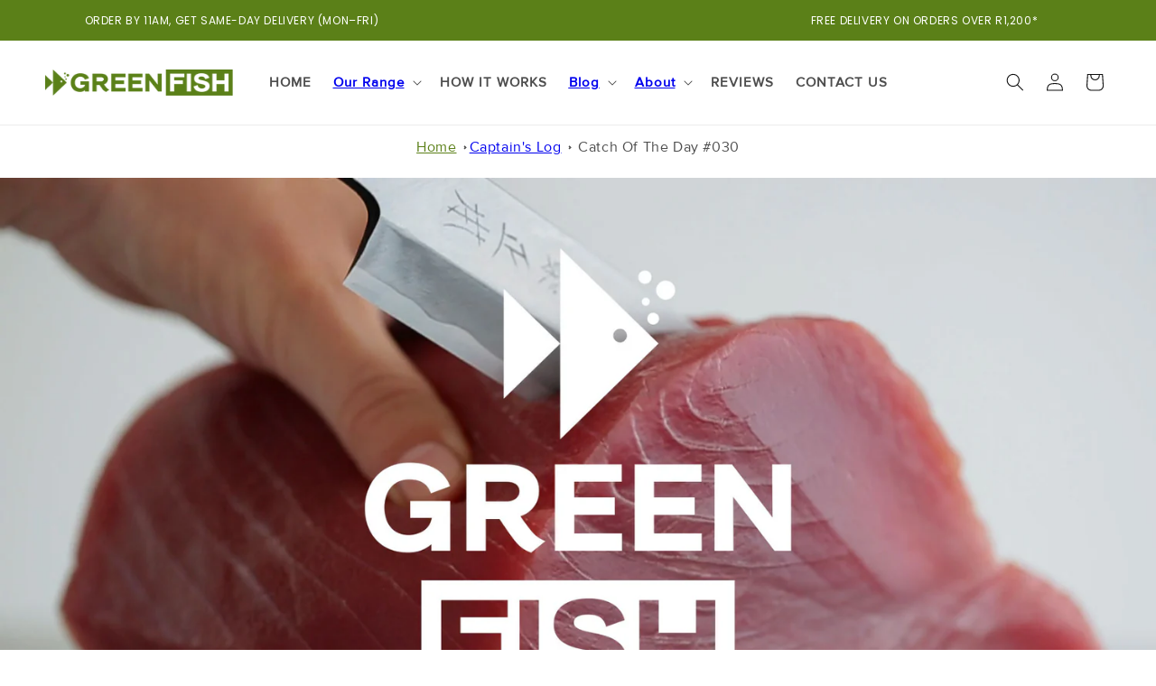

--- FILE ---
content_type: text/html; charset=utf-8
request_url: https://greenfish.co.za/blogs/captains-log/catch-of-the-day-030
body_size: 37380
content:
<!doctype html>
<html class="js" lang="en">
  <head>
 
    <meta charset="utf-8">
    <meta http-equiv="X-UA-Compatible" content="IE=edge">
    <meta name="viewport" content="width=device-width,initial-scale=1">
    <meta name="theme-color" content="">
    <link rel="canonical" href="https://greenfish.co.za/blogs/captains-log/catch-of-the-day-030"><link rel="icon" type="image/png" href="//greenfish.co.za/cdn/shop/files/greenfish-logo_38962633-94e5-4bc9-8edf-51329f72.png?crop=center&height=32&v=1750427493&width=32">

    
   

    <style id="w3_bg_load">div:not(.bgImg), section:not(.bgImg), iframelazy:not(.bgimg){background-image:none !important;}</style>
<script>    
    var w3LazyloadByPx=200, 
        blankImageWebpUrl = "//greenfish.co.za/cdn/shop/t/26/assets/1x1-transaprent.webp?7602",             
        w3LazyloadJs = 1,       
        w3Inp = 1,
        w3ExcludedJs=0;
	var w3pageshow="";!function(){var t=EventTarget.prototype.addEventListener;let e=[],n=[];function i(t){n.click.push(t.target)}function s(t,i){i>3||n[t].forEach((function(a){var r=0;if(e[t].forEach((function(t){o(t,a)&&(r=1)})),!window.w3Html.eventEcr.includes(a)&&!r&&void 0!==a.click)return window.w3Html.eventEcr.push(a),a.click();window.w3Html.eventEcr.includes(a)||r||void 0!==a.click||["HTML","BODY"].includes(a.parentNode.tagName)||(n[t]=[],n[t].push(a.parentNode),s(t,i++))}))}function o(t,e){return t==e||"string"==typeof e.tagName&&!["HTML","BODY"].includes(e.tagName)&&o(t,e.parentNode)}e.click=[],n.click=[],n.touchstart=[],window.w3Html=[],window.w3Html.eventEcr=[],window.w3Html.class="",window.w3Html["css-preloaded"]=0,window.w3Html["data-css"]=0,window.w3Html["data-css-loaded"]=0,"onpageshow"in window&&(window.onpageshow=function(t){w3pageshow=t}),EventTarget.prototype.addEventListener=function(n,i,s){["click","touchstart","keydown","keyup","input","blur","focus","pointerup","pointerdown"].includes(n)&&(-1==window.w3Html.class.indexOf("w3_start")&&["click","touchstart"].includes(n)&&e.click.push(this),w3Inp&&["keydown","keyup","input","blur","pointerup","pointerdown"].includes(n)&&-1==i.toString().indexOf("preventDefault")&&-1==i.toString().indexOf("stopPropagation(")&&-1==i.toString().indexOf("event.dispatch.apply")&&(null==s||null!=s&&"boolean"!=typeof s.passive)&&((s=null!=s?s:[]).passive=!0)),w3Inp&&-1!=window.location.href.indexOf("?test-inp=")&&console.log("rocket",this,n,i,s),t.call(this,n,i,s)},document.querySelector("html").addEventListener("click",i,{passive:!0}),window.addEventListener("w3-load",(function t(){return-1!=window.w3Html.class.indexOf("jsload")?(document.querySelector("html").removeEventListener("click",i),setTimeout((function(){s("click",0)}),100)):setTimeout((function(){t()}),50)}),{passive:!0})}();class w3LoadScripts{constructor(t){this.triggerEvents=t,this.eventOptions={passive:!0},this.userEventListener=this.triggerListener.bind(this),this.lazyTrigger,this.styleLoadFired,this.lazyScriptsLoadFired=0,this.scriptsLoadFired=0,this.excluded_js=w3ExcludedJs,this.w3LazyloadJs=w3LazyloadJs,this.w3_fonts="undefined"!=typeof w3GoogleFont?w3GoogleFont:[],this.w3Styles=[],this.w3Scripts={normal:[],async:[],defer:[],lazy:[]},this.allJQueries=[],this.validScriptAttributes=new Set(["src","type","async","defer","crossorigin","integrity","nomodule","referrerpolicy","nonce"])}userEventsAdd(t){this.triggerEvents.forEach((e=>window.addEventListener(e,t.userEventListener,t.eventOptions)))}userEventsRemove(t){this.triggerEvents.forEach((e=>window.removeEventListener(e,t.userEventListener,t.eventOptions)))}async triggerListener(t){this.userEventsRemove(this),setTimeout((t=>{t.callEvents()}),10,this)}callEvents(){this.lazyScriptsLoadFired=1,this.addHtmlClass("w3_user"),"loading"===document.readyState?(document.addEventListener("DOMContentLoaded",this.loadStyleResources.bind(this)),!this.scriptsLoadFire&&document.addEventListener("DOMContentLoaded",this.loadResources.bind(this))):(this.loadStyleResources(),!this.scriptsLoadFire&&this.loadResources())}async loadStyleResources(){this.styleLoadFired||(this.styleLoadFired=!0,this.registerStyles(),window.w3Html["data-css"]=this.w3Styles.length,this.preloadScripts(this.w3Styles),this.loadStylesPreloaded(),this.loadFonts(this.w3_fonts))}async loadStylesPreloaded(){setTimeout((function(t){1==window.w3Html["css-preloaded"]?t.loadStyles(t.w3Styles):t.loadStylesPreloaded()}),100,this)}async loadResources(){this.scriptsLoadFired||(this.scriptsLoadFired=!0,this.holdEventListeners(),this.exeDocumentWrite(),this.registerScripts(),this.addHtmlClass("w3_start"),"function"==typeof w3EventsOnStartJs&&w3EventsOnStartJs(),this.preloadScripts(this.w3Scripts.normal),this.preloadScripts(this.w3Scripts.defer),this.preloadScripts(this.w3Scripts.async),this.w3Analytics(),this.w3Boomerang(),await this.loadScripts(this.w3Scripts.normal),await this.loadScripts(this.w3Scripts.defer),await this.loadScripts(this.w3Scripts.async),await this.executeDomcontentloaded(),await this.executeWindowLoad(),window.dispatchEvent(new Event("w3-scripts-loaded")),this.addHtmlClass("w3_js"),"function"==typeof w3EventsOnEndJs&&w3EventsOnEndJs(),this.lazyTrigger=setInterval(this.w3TriggerLazyScript,500,this))}async w3TriggerLazyScript(t){t.lazyScriptsLoadFired&&(await t.loadScripts(t.w3Scripts.lazy),t.addHtmlClass("jsload"),setTimeout(function(){t.addHtmlClass("jsload2")},1000),clearInterval(t.lazyTrigger))}addHtmlClass(t){document.getElementsByTagName("html")[0].classList.add(t),window.w3Html.class+=" "+t}registerScripts(){document.querySelectorAll("script[type=lazyJs]").forEach((t=>{t.hasAttribute("src")?t.hasAttribute("async")&&!1!==t.async?this.w3Scripts.async.push(t):t.hasAttribute("defer")&&!1!==t.defer||"module"===t.getAttribute("data-w3-type")?this.w3Scripts.defer.push(t):this.w3Scripts.normal.push(t):this.w3Scripts.normal.push(t)})),document.querySelectorAll("script[type=lazyExJs]").forEach((t=>{this.w3Scripts.lazy.push(t)}))}registerStyles(){document.querySelectorAll("link[data-href]").forEach((t=>{this.w3Styles.push(t)}))}async executeScript(t){return new Promise(((e,n)=>{const i=document.createElement("script");if([...t.attributes].forEach((t=>{let e=t.nodeName;"type"!==e&&"data-cfasync"!=e&&("data-w3-type"===e&&(e="type"),(-1!=e.indexOf("data-")||-1==e.indexOf("data-")&&this.validScriptAttributes.has(e))&&i.setAttribute(e,t.nodeValue))})),t.hasAttribute("src")){i.removeAttribute("defer"),i.setAttribute("async","async");const t=i.getAttribute("type");"text/javascript"!=t&&"application/javascript"!=t&&"module"!=t&&i.setAttribute("type","text/javascript"),i.onload=t=>{i.loaded=!0,e()},i.onerror=t=>{i.loaded=!0,e()},setTimeout((()=>{null==i.loaded&&e()}),3e3)}else setTimeout((()=>{i.text=t.text,e()}),10);setTimeout((()=>{null!==t.parentNode?t.parentNode.replaceChild(i,t):document.head.appendChild(i)}),10)}))}async executeStyles(t){return function(t){t.href=t.getAttribute("data-href"),t.removeAttribute("data-href"),t.rel="stylesheet"}(t)}async loadScripts(t){const e=t.shift();return e?(await this.executeScript(e),this.loadScripts(t)):Promise.resolve()}async loadStyles(t){const e=t.shift();return e?(this.executeStyles(e),this.loadStyles(t)):"loaded"}async loadFonts(t){var e=document.createDocumentFragment();t.forEach((t=>{const n=document.createElement("link");n.href=t,n.rel="stylesheet",e.appendChild(n)})),document.head.appendChild(e)}preloadScripts(t){var e=document.createDocumentFragment(),n=0,i=this;[...t].forEach((s=>{const o=s.getAttribute("src"),a=s.getAttribute("data-href"),r=s.getAttribute("data-w3-type");if(o){const t=document.createElement("link");t.href=o,t.rel="module"==r?"modulepreload":"preload",t.as="script",e.appendChild(t)}else if(a){const s=document.createElement("link");s.href=a,s.rel="preload",s.as="style",n++,t.length==n&&(s.dataset.last=1),e.appendChild(s),s.onload=function(){fetch(this.href,{mode:"no-cors"}).then((t=>t.blob())).then((t=>{i.updateCssLoader()})).catch((t=>{i.updateCssLoader()}))},s.onerror=function(){i.updateCssLoader()}}})),document.head.appendChild(e)}updateCssLoader(){window.w3Html["data-css-loaded"]=window.w3Html["data-css-loaded"]+1,window.w3Html["data-css"]==window.w3Html["data-css-loaded"]&&(window.w3Html["css-preloaded"]=1)}holdEventListeners(){let t={};function e(e,n){const i=Object.getOwnPropertyDescriptor(e,"addEventListener");(null==i||i.writable)&&(!function(e){function n(n){return t[e].eventsToRewrite.indexOf(n)>=0?"w3-"+n:n}t[e]||(t[e]={originalFunctions:{add:e.addEventListener,remove:e.removeEventListener},eventsToRewrite:[]},e.addEventListener=function(){arguments[0]=n(arguments[0]),t[e].originalFunctions.add.apply(e,arguments)},e.removeEventListener=function(){arguments[0]=n(arguments[0]),t[e].originalFunctions.remove.apply(e,arguments)})}(e),t[e].eventsToRewrite.push(n))}function n(t,e){let n=t[e];Object.defineProperty(t,e,{get:()=>n||function(){},set(i){t["w3"+e]=n=i}})}e(document,"DOMContentLoaded"),e(window,"DOMContentLoaded"),e(window,"load"),e(window,"pageshow"),e(document,"readystatechange"),n(document,"onreadystatechange"),n(window,"onload"),n(window,"onpageshow")}bindFunc(t,e,n){if(-1==window.w3Html.class.indexOf("w3_js"))return setTimeout((function(t,e,n,i){t.bindFunc(e,n,i)}),50,this,t,e,n);t.bind(e)(n)}holdJquery(t){let e=window.jQuery;Object.defineProperty(window,"jQuery",{get:()=>e,set(n){if(n&&n.fn&&!t.allJQueries.includes(n)){n.fn.ready=n.fn.init.prototype.ready=function(e){if(void 0!==e)return t.scriptsLoadFired?t.domReadyFired?t.bindFunc(e,document,n):document.addEventListener("w3-DOMContentLoaded",(()=>t.bindFunc(e,document,n))):document.addEventListener("DOMContentLoaded",(()=>e.bind(document)(n))),n(document)};const e=n.fn.on;n.fn.on=n.fn.init.prototype.on=function(){if("ready"==arguments[0]||"w3-DOMContentLoad"==arguments[0]){if(this[0]!==document)return e.apply(this,arguments),this;if("string"!=typeof arguments[1])return t.bindFunc(arguments[1],document,n)}if(this[0]===window){function i(t){return t.split(" ").map((t=>"load"===t||0===t.indexOf("load")?"w3-jquery-load":t)).join(" ")}"string"==typeof arguments[0]||arguments[0]instanceof String?arguments[0]=i(arguments[0]):"object"==typeof arguments[0]&&Object.keys(arguments[0]).forEach((t=>{Object.assign(arguments[0],{[i(t)]:arguments[0][t]})[t]}))}return e.apply(this,arguments),this},t.allJQueries.push(n)}e=n}})}async executeDomcontentloaded(){this.domReadyFired=!0,document.w3readyState=document.readyState,await this.repaintFrame(),document.dispatchEvent(new Event("w3-DOMContentLoaded")),await this.repaintFrame(),window.dispatchEvent(new Event("w3-DOMContentLoaded")),await this.repaintFrame(),document.dispatchEvent(new Event("w3-readystatechange")),await this.repaintFrame(),document.w3onreadystatechange&&document.w3onreadystatechange()}async executeWindowLoad(){if(-1==window.w3Html.class.indexOf("w3_js"))return setTimeout((function(t){t.executeWindowLoad()}),10,this);await this.repaintFrame(),setTimeout((function(){window.dispatchEvent(new Event("w3-load"))}),100),await this.repaintFrame(),window.w3onload&&window.w3onload(),await this.repaintFrame(),this.allJQueries.forEach((t=>t(window).trigger("w3-jquery-load"))),window.dispatchEvent(new Event("w3-pageshow")),await this.repaintFrame(),window.w3onpageshow&&window.w3onpageshow(w3pageshow)}exeDocumentWrite(){const t=new Map;document.write=document.writeln=function(e){const n=document.currentScript,i=document.createRange(),s=n.parentElement;let o=t.get(n);void 0===o&&(o=n.nextSibling,t.set(n,o));const a=document.createDocumentFragment();i.setStart(a,0),a.appendChild(i.createContextualFragment(e)),s.insertBefore(a,o)}}async repaintFrame(){return new Promise((t=>requestAnimationFrame(t)))}static execute(){const t=new w3LoadScripts(["keydown","mousemove","touchmove","touchstart","touchend","wheel"]);t.userEventsAdd(t),document.w3readyState="loading",t.holdJquery(t),(!t.w3LazyloadJs||window.scrollY>50||"complete"==document.readyState||"interactive"==document.readyState)&&t.triggerListener();const e=setInterval((function(t){null!=document.body&&(document.body.getBoundingClientRect().top<-30&&t.triggerListener(),clearInterval(e))}),500,t)}w3Analytics(){document.querySelectorAll(".analytics").forEach(function(e){trekkie.integrations=!1;var t=document.createElement("script");t.innerHTML=e.innerHTML,e.parentNode.insertBefore(t,e.nextSibling),e.parentNode.removeChild(e)})}w3Boomerang(){document.querySelectorAll(".boomerang").forEach(function(e){window.BOOMR.version=!1;var t=document.createElement("script");t.innerHTML=e.innerHTML,e.parentNode.insertBefore(t,e.nextSibling),e.parentNode.removeChild(e)})}}setTimeout((()=>{w3LoadScripts.execute()}));
</script>
<script>
(() => {
    try {        
        const setAttribute = (element, attr, value) => element.setAttribute(attr, value);
        const removeAttribute = (element, attr) => element.removeAttribute(attr);        
        const observer = new MutationObserver((mutations) => {
            mutations.forEach(({ addedNodes }) => {
                addedNodes.forEach((node) => {
                    if (node.nodeType === 1) {
                        if (node.tagName === "SCRIPT" && node.id === 'web-pixels-manager-setup') {                        
                            node.type = "lazyJs";
                        } else if (node.tagName === "SCRIPT" && node.innerHTML.includes('mu_version')) {                                                    
                            // node.type = "lazyJs";
                        } else if (node.tagName === "SCRIPT" && node.src.includes('monster-cart-upsell-')) {                                                  
                            // node.type = "lazyJs";
                        } else if (node.tagName === "LINK" && node.href.includes('tabs-studio-')) {                        
                            if (node.href) {
                                // node.setAttribute("data-latehref", node.href);
                                // node.removeAttribute("href");
                            }                             
                        } 
                    }
                });
            });
            if (document.documentElement.classList.contains("w3_start")) {
                observer.disconnect();
            }
        });
        observer.observe(document.documentElement, {
            childList: true,
            subtree: true
        });
    } catch (error) {
        console.error("Error in MutationObserver:", error);
    }
})();  
</script>
<script type="lazyJs">
    document.querySelectorAll('link[data-latehref]').forEach(link => {
        link.setAttribute('href', link.getAttribute('data-latehref'));
        link.removeAttribute('data-latehref');
    });
</script>


   
     

   <link rel="stylesheet" href="//greenfish.co.za/cdn/shop/t/26/assets/section-main-product.css?v=161818056142182136911757419304" media="all">
   <link rel="stylesheet" href="//greenfish.co.za/cdn/shop/t/26/assets/component-accordion.css?v=7971072480289620591757419304" media="all">
   <link rel="stylesheet" href="//greenfish.co.za/cdn/shop/t/26/assets/component-slider.css?v=14039311878856620671757419304" media="all">
   <link rel="stylesheet" href="//greenfish.co.za/cdn/shop/t/26/assets/component-deferred-media.css?v=14096082462203297471757419304" media="all">
    




     
<script class="SeacrhButtonScript">
  document.addEventListener("DOMContentLoaded", () => {
    const openBtn = document.getElementById("mobileHeaderSearchButton");
    const closeBtn = document.getElementById("searchBarCloseButton");

    if (openBtn) {
      openBtn.addEventListener("click", () => {
        document.body.classList.add("clicked");
      }, { once: true });
    }

    if (closeBtn) {
      closeBtn.addEventListener("click", () => {
        document.body.classList.remove("clicked");
      }, { once: true });
    }
  });
</script>





    


          

          

          

          

          

          

          

          

          

          

          

          

          
            <link rel="stylesheet" href="//greenfish.co.za/cdn/shop/t/26/assets/W3CustomCSSForBlogArticlePage.css?v=72240420839557124901757596887">
          




    







     <style class="homePageMobileAboveTheFOldCSS  globalCommonCss">

          body.gradient.clicked {
            overflow: hidden;
        }

        button.share-button__button {
          font-family: inherit;
      }
    
        .list-menu__item--active {
            text-decoration: underline;
            text-underline-offset: 0.3rem;
        }
 
           form#comment_form .article-template__comment-fields>* {
            margin-bottom: 3rem !important;
        }

        .facets__summary {
        color: rgba(var(--color-foreground),.75);
        font-size: 1.4rem !important;
        padding: 0 1.75rem 0 0;
        margin-bottom: 1.5rem;
    }

       .product-count__text {
          font-size: 1.4rem !important;
          line-height: calc(1 + .5 / var(--font-body-scale)) !important;
          margin: 0;
      }
      

       .article-card__image-wrapper.card__media {
            width: 100%;
        }
    
      
      .field {
              margin-bottom: 0 !important;
          }
         
        .field__button {
            height: 4.4rem !important; 
        }
        .title--primary {
            margin: 4rem 0px;
        }

          .blog-articles.blog-articles--collage {
              opacity: 1;
              transform: translateY(0px);
          }

        .section-template--18662732300332__custom_liquid_PRdBGk-padding .page-width {
            max-width: 40% !important;
            margin: 0 auto;
            padding: 0 1.5rem;
        }

        .blog-articles__article.article.scroll-trigger.animate--slide-in {
            opacity: 1;
            transform: translateY(0px);
        }

        @media screen and (min-width: 990px) {
          .title--primary {
              margin: 2rem 0px;
          }
      }
        @media (min-width: 769px) {

           section#shopify-section-template--18662732300332__main .blog-articles--collage>*:nth-child(3n+1) .card, .blog-articles--collage>*:nth-child(3n+2):last-child .card{
               text-align: left !important;
          }

            section#shopify-section-template--18662732300332__main .card.article-card.card--standard.article-card__image--medium.card--media {
                display: flex;
                flex-direction: row;
                gap: 2rem;
            }
            
            section#shopify-section-template--18662732300332__main .card__content
        {
                align-items: center;
            }

            section#shopify-section-template--18662732300332__main .blog-articles {
                display: flex;
                flex-direction: column;
            }
        }



        .caption-with-letter-spacing {
            font-size: 1rem;
            letter-spacing: .13rem;
            line-height: calc(1 + .2 / var(--font-body-scale));
            text-transform: uppercase;
        }

       @media screen and (min-width: 750px) {
    .footer-block__details-content>:first-child .list-menu__item--link {
        padding-top: 0;
    }
}


       section#shopify-section-template--18662732300332__main .caption-with-letter-spacing {
          font-size: 1rem;
          letter-spacing: .13rem;
          line-height: calc(1 + .2 / var(--font-body-scale));
          text-transform: uppercase;
      }
      .rte-width {
          max-width: 82rem;
          margin: 0 auto 2rem;
      }
      .article-card__excerpt {
          width: 100%;
          margin-top: 1.2rem;
      }
      section#shopify-section-template--18662732300332__main .card--standard>.card__content .card__information {
          padding-left: 0 !important;
          padding-right: 0 !important;
      }
      @media only screen and (min-width: 750px) {
          h2, .h2 {
              font-size: calc(var(--font-heading-scale) * 2.4rem);
          }
           .price {
              font-size: 1.6rem;
              letter-spacing: .1rem;
              line-height: calc(1 + .5 / var(--font-body-scale)) !important;
              color: rgb(var(--color-foreground));
          }  
      }


        span.badge.price__badge-sold-out.color-scheme-3, .badge.badge--bottom-left.color-scheme-3 {
            color: #FFFFFF !important;
        }
        div#price-template--18662733119532__main .price__regular {
            min-width: 47.46px;
        }
        .price--large {
            line-height: calc(1 + .5 / var(--font-body-scale));
            letter-spacing: .13rem !important;
        }


        .badge {
            border: 1px solid transparent;
            border-radius: var(--badge-corner-radius);
            display: inline-block;
            font-size: 1.2rem;
            letter-spacing: .1rem;
            line-height: 1;
            padding: .5rem 1.3rem .6rem;
            text-align: center;
            background-color: rgb(var(--color-badge-background));
            border-color: rgba(var(--color-badge-border),var(--alpha-badge-border));
            color: rgb(var(--color-badge-foreground));
            word-break: break-word;
        }


      .cart-count-bubble {
        position: absolute;
        background-color: rgb(var(--color-button));
        color: rgb(var(--color-button-text));
        height: 1.7rem;
        width: 1.7rem;
        border-radius: 100%;
        display: flex;
        justify-content: center;
        align-items: center;
        font-size: .9rem;
        bottom: .8rem;
        left: 2.2rem;
        line-height: calc(1 + .1 / var(--font-body-scale));
    }

          input[type=number]::-webkit-inner-spin-button, 
            input[type=number]::-webkit-outer-spin-button {
              -webkit-appearance: none;
              margin: 0;
            }


              @media(max-width:768px){
          section#shopify-section-sections--18662729515052__custom_liquid_pVYXHa {
              display: none;
          }
              p.rich-text__caption.subtitle.subtitle--large.scroll-trigger.animate--slide-in,section#shopify-section-template--18662732693548__featured_collection_VHEkQQ h2.title.inline-richtext.h1,section#shopify-section-template--18662732693548__featured_collection_VHEkQQ .scroll-trigger.animate--slide-in, section#shopify-section-template--18662732693548__rich_text_WwKTMd .rich-text__buttons.scroll-trigger.animate--slide-in, div#shopify-section-template--18662732693548__image_with_text_YKky9f .image-with-text.image-with-text--no-overlap.isolate.collapse-corners.scroll-trigger.animate--slide-in {
              opacity: 1;
              transform: translateY(0px);
          }

           section#shopify-section-template--18662732693548__slider_n8YmR8 .slideshow__media.banner__media.media {
              height: 430px !important;
          }
          section#shopify-section-template--18662732693548__slider_n8YmR8 h2.banner__heading.h1 {
              color: #fff;
              font-size: 58px;
          }
          section#shopify-section-template--18662732693548__slider_n8YmR8 span {
              color: #fff;
              font-size: 18px;
          }

            section#shopify-section-template--18662732693548__featured_collection_VHEkQQ .card-wrapper.product-card-wrapper {
              box-shadow: 2px 2px 10px #00000042;
              border-radius: 12px;
              padding: 14px;
          }

            
          section#shopify-section-template--18662732693548__featured_collection_VHEkQQ h2.title.inline-richtext.h1.scroll-trigger.animate--slide-in {
              text-align: center;
              justify-content: center;
          }
  
    }
    section#shopify-section-template--18662732693548__rich_text_7AbHfU p.rich-text__caption.subtitle.subtitle--large.scroll-trigger.animate--slide-in {
                opacity: 1;
                transform: translateY(0px);
            }
            div#collection-template--18662732693548__featured_collection_VHEkQQ h2.title.inline-richtext.h1.scroll-trigger.animate--slide-in {
                opacity: 1;
                transform: translateY(0px);
            }
            section#shopify-section-template--18662732693548__featured_collection_VHEkQQ h2.title.inline-richtext.h1.scroll-trigger.animate--slide-in {
                text-align: center;
                justify-content: center;
            }

            @media (prefers-reduced-motion: no-preference) {
            .scroll-trigger:not(.scroll-trigger--offscreen).animate--slide-in {
              animation: none !important;
           animation-delay: 0s !important;
           opacity: 1;
            }
          }

                 
          .hulk_form_GXDwmUGAypMSxtyRPHTkOQ .form_generater_form_div {
              border: unset !important; 
          }
          section#shopify-section-template--18662732693548__175679114405b0f7dc p.hulk-powered-wrapper.text-right {
              display: none;
          }
         
           div#wizard-validation-form .form_generater_form_div {
              background: #ebe9e9;
              max-width: 600px ;
              border: 1px solid #ffffff;
              border-radius: 2px;
              padding: 35px !important;
              font-family: Times New Roman, sans-serif;
              color: #000000;
          }


        div#shopify-section-template--18662732693548__reviews_GExce4 h2{
            margin-block-start: 25px !important;
            margin-block-end: 25px !important;
            }

        section#shopify-section-template--18662732693548__newsletter_EeDUwA .newsletter__subheading.rte.scroll-trigger.animate--slide-in {
            opacity: 1;
            transform: translateY(0px);
        }

        section#shopify-section-template--18662732693548__newsletter_EeDUwA h2.inline-richtext.h1.scroll-trigger.animate--slide-in {
            opacity: 1;
            transform: translateY(0px);
        }

        .page-width.scroll-trigger.animate--slide-in {
            opacity: 1;
            transform: translateY(0px);
        }

        div#shopify-section-template--18662732693548__reviews_GExce4 h2.SectionSmallTitle {
            font-size: 3rem;
        }
 
    
          .header__heading-logo {
          display: block;
      }
      .header__heading-logo-wrapper {
          display: block !important;
      }
      .header__heading-link {
          display: block;
      }

       @media (max-width: 749px) {
            aside.blog-sidebar {
                display: none;
            }
        }


     </style>


    

    <style class="footerAboveTheFoldCSS">

        @media (prefers-reduced-motion: no-preference) {
          .scroll-trigger.animate--fade-in, .scroll-trigger.animate--slide-in {
                opacity: 1 !important;
            }
            .scroll-trigger.animate--slide-in {
                transform: translateY(0) !important;
            }
        }

        div#shopify-section-sections--18662729449516__footer .list-social__item .icon {
          height: 4rem;
          width: 4rem;
      }
        div#shopify-section-sections--18662729449516__footer .svg-wrapper {
          width: 35px;
          height: 25px;
      }
    

      .footer-block.grid__item.footer-block--menu.scroll-trigger.animate--slide-in, .footer__blocks-wrapper.grid.grid--1-col.grid--2-col.grid--4-col-tablet.scroll-trigger.animate--slide-in, .footer-block.grid__item.scroll-trigger.animate--slide-in {
    opacity: 1;
    transform: translateY(0px);
} 

div#shopify-section-sections--18662729449516__footer footer.footer.color-scheme-4.gradient.section-sections--18662729449516__footer-padding {
    background: url(/cdn/shop/files/Untitled_design_-_2025-06-19T181702.373.png?v=1750337242);
    background-size: cover;
    background-position: center;
    background-repeat: repeat;
}

      </style>
    
<link rel="preconnect" href="https://fonts.shopifycdn.com" crossorigin><title>
      catch of the Day #030
 &ndash; Greenfish</title>

    
      <meta name="description" content="This April is a special time for many South African’s. Family celebrations, Good Friday, Easter Sunday, and Ramadan. These occasions are often shared with a meal with family and friends.   Easter is widely celebrated with eating fish, and especially pickled fish.Traditionally Yellowtail and Hake are the go-to for this ">
    

    

<meta property="og:site_name" content="Greenfish">
<meta property="og:url" content="https://greenfish.co.za/blogs/captains-log/catch-of-the-day-030">
<meta property="og:title" content="catch of the Day #030">
<meta property="og:type" content="article">
<meta property="og:description" content="This April is a special time for many South African’s. Family celebrations, Good Friday, Easter Sunday, and Ramadan. These occasions are often shared with a meal with family and friends.   Easter is widely celebrated with eating fish, and especially pickled fish.Traditionally Yellowtail and Hake are the go-to for this "><meta property="og:image" content="http://greenfish.co.za/cdn/shop/articles/5f2a4f7dbf91150c56d67b89.jpg?v=1690851252">
  <meta property="og:image:secure_url" content="https://greenfish.co.za/cdn/shop/articles/5f2a4f7dbf91150c56d67b89.jpg?v=1690851252">
  <meta property="og:image:width" content="1920">
  <meta property="og:image:height" content="1080"><meta name="twitter:card" content="summary_large_image">
<meta name="twitter:title" content="catch of the Day #030">
<meta name="twitter:description" content="This April is a special time for many South African’s. Family celebrations, Good Friday, Easter Sunday, and Ramadan. These occasions are often shared with a meal with family and friends.   Easter is widely celebrated with eating fish, and especially pickled fish.Traditionally Yellowtail and Hake are the go-to for this ">


    <script src="//greenfish.co.za/cdn/shop/t/26/assets/constants.js?v=132983761750457495441757419304" defer="defer" ></script>
    <script src="//greenfish.co.za/cdn/shop/t/26/assets/pubsub.js?v=25310214064522200911757419304"  type="lazyJs"></script>
    <script src="//greenfish.co.za/cdn/shop/t/26/assets/global.js?v=184345515105158409801757419304"  type="lazyJs"></script>
    <script src="//greenfish.co.za/cdn/shop/t/26/assets/details-disclosure.js?v=13653116266235556501757419304"  type="lazyJs"></script>
    <script src="//greenfish.co.za/cdn/shop/t/26/assets/details-modal.js?v=25581673532751508451757419304"  type="lazyJs"></script>
    <script src="//greenfish.co.za/cdn/shop/t/26/assets/search-form.js?v=133129549252120666541757419304"  type="lazyJs"></script><script src="//greenfish.co.za/cdn/shop/t/26/assets/animations.js?v=88693664871331136111757419304"  type="lazyJs"></script>
        <script>window.performance && window.performance.mark && window.performance.mark('shopify.content_for_header.start');</script><meta name="google-site-verification" content="htxblJHIU0LCiwa3T-36ImWdTlF_2z50gAY8em7zsPE">
<meta name="google-site-verification" content="byr5VX0MmiQ9lI_NoXi_U4E2xr_22YSvp4bVS8tWf3k">
<meta name="google-site-verification" content="iUGpfEL7BJZm7e_eEpCp2-05CrbZHV2zqcxqYTzrL5I">
<meta name="google-site-verification" content="1cPURKeyvbF40OWSBlaQvKVIzShYIXDbpHkwfh_ZYhs">
<meta name="facebook-domain-verification" content="aqk7seqmvra1fii17y605w0zx8v8x6">
<meta name="facebook-domain-verification" content="apnv2w57ys3guu3fepqob37ntxiysx">
<meta name="google-site-verification" content="b3Aptl2wDoKHyfUJaeUKfxIAIJjabF_zGcN4Dh4_-nE">
<meta id="shopify-digital-wallet" name="shopify-digital-wallet" content="/36249305132/digital_wallets/dialog">
<link rel="alternate" type="application/atom+xml" title="Feed" href="/blogs/captains-log.atom" />
<script type="lazyJs" src="/checkouts/internal/preloads.js?locale=en-ZA"></script>
<script id="shopify-features" type="application/json">{"accessToken":"e37d50ea50ef4683523ff581fffa8e13","betas":["rich-media-storefront-analytics"],"domain":"greenfish.co.za","predictiveSearch":true,"shopId":36249305132,"locale":"en"}</script>
<script>var Shopify = Shopify || {};
Shopify.shop = "greenfish-home.myshopify.com";
Shopify.locale = "en";
Shopify.currency = {"active":"ZAR","rate":"1.0"};
Shopify.country = "ZA";
Shopify.theme = {"name":"CopyOfLiveTheme","id":143715041324,"schema_name":"Dawn","schema_version":"15.3.0","theme_store_id":887,"role":"main"};
Shopify.theme.handle = "null";
Shopify.theme.style = {"id":null,"handle":null};
Shopify.cdnHost = "greenfish.co.za/cdn";
Shopify.routes = Shopify.routes || {};
Shopify.routes.root = "/";</script>
<script type="lazyJs" data-w3-type="module">!function(o){(o.Shopify=o.Shopify||{}).modules=!0}(window);</script>
<script>!function(o){function n(){var o=[];function n(){o.push(Array.prototype.slice.apply(arguments))}return n.q=o,n}var t=o.Shopify=o.Shopify||{};t.loadFeatures=n(),t.autoloadFeatures=n()}(window);</script>
<script id="shop-js-analytics" type="application/json">{"pageType":"article"}</script>
<script data-w3-type="module" type="lazyJs" src="//greenfish.co.za/cdn/shopifycloud/shop-js/modules/v2/client.init-shop-cart-sync_dlpDe4U9.en.esm.js"></script>
<script data-w3-type="module" type="lazyJs" src="//greenfish.co.za/cdn/shopifycloud/shop-js/modules/v2/chunk.common_FunKbpTJ.esm.js"></script>
<script type="lazyJs" data-w3-type="module">
  await import("//greenfish.co.za/cdn/shopifycloud/shop-js/modules/v2/client.init-shop-cart-sync_dlpDe4U9.en.esm.js");
await import("//greenfish.co.za/cdn/shopifycloud/shop-js/modules/v2/chunk.common_FunKbpTJ.esm.js");

  window.Shopify.SignInWithShop?.initShopCartSync?.({"fedCMEnabled":true,"windoidEnabled":true});

</script>
<script>(function() {
  var isLoaded = false;
  function asyncLoad() {
    if (isLoaded) return;
    isLoaded = true;
    var urls = ["https:\/\/cdn1.stamped.io\/files\/widget.min.js?shop=greenfish-home.myshopify.com","https:\/\/app.layouthub.com\/shopify\/layouthub.js?shop=greenfish-home.myshopify.com","https:\/\/cdn.shopify.com\/s\/files\/1\/0683\/1371\/0892\/files\/splmn-shopify-prod-August-31.min.js?v=1693985059\u0026shop=greenfish-home.myshopify.com","https:\/\/embed.tawk.to\/widget-script\/63566fe3b0d6371309cb3555\/1gg4qa5am.js?shop=greenfish-home.myshopify.com","https:\/\/d3n5r86uva8z36.cloudfront.net\/index.js?unique_id=dc6988f9-ee14-4ca0-b51c-2e0fa29a3c97\u0026shop=greenfish-home.myshopify.com","https:\/\/d3n5r86uva8z36.cloudfront.net\/index.js?unique_id=dc6988f9-ee14-4ca0-b51c-2e0fa29a3c97\u0026shop=greenfish-home.myshopify.com","https:\/\/d68ueg57a8p5r.cloudfront.net\/index.js?shop=greenfish-home.myshopify.com","https:\/\/omnisnippet1.com\/platforms\/shopify.js?source=scriptTag\u0026v=2025-05-15T12\u0026shop=greenfish-home.myshopify.com"];
    for (var i = 0; i < urls.length; i++) {
      var s = document.createElement('script');
      s.type = 'text/javascript';
      s.async = true;
      s.src = urls[i];
      var x = document.getElementsByTagName('script')[0];
      x.parentNode.insertBefore(s, x);
    }
  };
  if(window.attachEvent) {
    window.attachEvent('onload', asyncLoad);
  } else {
    window.addEventListener('w3-DOMContentLoaded', asyncLoad, false);
  }
})();</script>
<script id="__st">var __st={"a":36249305132,"offset":7200,"reqid":"b485b6d8-9ecd-4b73-b0d4-084036365a53-1765567666","pageurl":"greenfish.co.za\/blogs\/captains-log\/catch-of-the-day-030","s":"articles-561720393772","u":"5acc4b3c9295","p":"article","rtyp":"article","rid":561720393772};</script>
<script>window.ShopifyPaypalV4VisibilityTracking = true;</script>
<script id="captcha-bootstrap">!function(){'use strict';const t='contact',e='account',n='new_comment',o=[[t,t],['blogs',n],['comments',n],[t,'customer']],c=[[e,'customer_login'],[e,'guest_login'],[e,'recover_customer_password'],[e,'create_customer']],r=t=>t.map((([t,e])=>`form[action*='/${t}']:not([data-nocaptcha='true']) input[name='form_type'][value='${e}']`)).join(','),a=t=>()=>t?[...document.querySelectorAll(t)].map((t=>t.form)):[];function s(){const t=[...o],e=r(t);return a(e)}const i='password',u='form_key',d=['recaptcha-v3-token','g-recaptcha-response','h-captcha-response',i],f=()=>{try{return window.sessionStorage}catch{return}},m='__shopify_v',_=t=>t.elements[u];function p(t,e,n=!1){try{const o=window.sessionStorage,c=JSON.parse(o.getItem(e)),{data:r}=function(t){const{data:e,action:n}=t;return t[m]||n?{data:e,action:n}:{data:t,action:n}}(c);for(const[e,n]of Object.entries(r))t.elements[e]&&(t.elements[e].value=n);n&&o.removeItem(e)}catch(o){console.error('form repopulation failed',{error:o})}}const l='form_type',E='cptcha';function T(t){t.dataset[E]=!0}const w=window,h=w.document,L='Shopify',v='ce_forms',y='captcha';let A=!1;((t,e)=>{const n=(g='f06e6c50-85a8-45c8-87d0-21a2b65856fe',I='https://cdn.shopify.com/shopifycloud/storefront-forms-hcaptcha/ce_storefront_forms_captcha_hcaptcha.v1.5.2.iife.js',D={infoText:'Protected by hCaptcha',privacyText:'Privacy',termsText:'Terms'},(t,e,n)=>{const o=w[L][v],c=o.bindForm;if(c)return c(t,g,e,D).then(n);var r;o.q.push([[t,g,e,D],n]),r=I,A||(h.body.append(Object.assign(h.createElement('script'),{id:'captcha-provider',async:!0,src:r})),A=!0)});var g,I,D;w[L]=w[L]||{},w[L][v]=w[L][v]||{},w[L][v].q=[],w[L][y]=w[L][y]||{},w[L][y].protect=function(t,e){n(t,void 0,e),T(t)},Object.freeze(w[L][y]),function(t,e,n,w,h,L){const[v,y,A,g]=function(t,e,n){const i=e?o:[],u=t?c:[],d=[...i,...u],f=r(d),m=r(i),_=r(d.filter((([t,e])=>n.includes(e))));return[a(f),a(m),a(_),s()]}(w,h,L),I=t=>{const e=t.target;return e instanceof HTMLFormElement?e:e&&e.form},D=t=>v().includes(t);t.addEventListener('submit',(t=>{const e=I(t);if(!e)return;const n=D(e)&&!e.dataset.hcaptchaBound&&!e.dataset.recaptchaBound,o=_(e),c=g().includes(e)&&(!o||!o.value);(n||c)&&t.preventDefault(),c&&!n&&(function(t){try{if(!f())return;!function(t){const e=f();if(!e)return;const n=_(t);if(!n)return;const o=n.value;o&&e.removeItem(o)}(t);const e=Array.from(Array(32),(()=>Math.random().toString(36)[2])).join('');!function(t,e){_(t)||t.append(Object.assign(document.createElement('input'),{type:'hidden',name:u})),t.elements[u].value=e}(t,e),function(t,e){const n=f();if(!n)return;const o=[...t.querySelectorAll(`input[type='${i}']`)].map((({name:t})=>t)),c=[...d,...o],r={};for(const[a,s]of new FormData(t).entries())c.includes(a)||(r[a]=s);n.setItem(e,JSON.stringify({[m]:1,action:t.action,data:r}))}(t,e)}catch(e){console.error('failed to persist form',e)}}(e),e.submit())}));const S=(t,e)=>{t&&!t.dataset[E]&&(n(t,e.some((e=>e===t))),T(t))};for(const o of['focusin','change'])t.addEventListener(o,(t=>{const e=I(t);D(e)&&S(e,y())}));const B=e.get('form_key'),M=e.get(l),P=B&&M;t.addEventListener('w3-DOMContentLoaded',(()=>{const t=y();if(P)for(const e of t)e.elements[l].value===M&&p(e,B);[...new Set([...A(),...v().filter((t=>'true'===t.dataset.shopifyCaptcha))])].forEach((e=>S(e,t)))}))}(h,new URLSearchParams(w.location.search),n,t,e,['guest_login'])})(!0,!0)}();</script>
<script integrity="sha256-52AcMU7V7pcBOXWImdc/TAGTFKeNjmkeM1Pvks/DTgc=" data-source-attribution="shopify.loadfeatures" type="lazyJs" src="//greenfish.co.za/cdn/shopifycloud/storefront/assets/storefront/load_feature-81c60534.js" crossorigin="anonymous"></script>
<script data-source-attribution="shopify.dynamic_checkout.dynamic.init">var Shopify=Shopify||{};Shopify.PaymentButton=Shopify.PaymentButton||{isStorefrontPortableWallets:!0,init:function(){window.Shopify.PaymentButton.init=function(){};var t=document.createElement("script");t.src="https://greenfish.co.za/cdn/shopifycloud/portable-wallets/latest/portable-wallets.en.js",t.type="module",document.head.appendChild(t)}};
</script>
<script data-source-attribution="shopify.dynamic_checkout.buyer_consent">
  function portableWalletsHideBuyerConsent(e){var t=document.getElementById("shopify-buyer-consent"),n=document.getElementById("shopify-subscription-policy-button");t&&n&&(t.classList.add("hidden"),t.setAttribute("aria-hidden","true"),n.removeEventListener("click",e))}function portableWalletsShowBuyerConsent(e){var t=document.getElementById("shopify-buyer-consent"),n=document.getElementById("shopify-subscription-policy-button");t&&n&&(t.classList.remove("hidden"),t.removeAttribute("aria-hidden"),n.addEventListener("click",e))}window.Shopify?.PaymentButton&&(window.Shopify.PaymentButton.hideBuyerConsent=portableWalletsHideBuyerConsent,window.Shopify.PaymentButton.showBuyerConsent=portableWalletsShowBuyerConsent);
</script>
<script data-source-attribution="shopify.dynamic_checkout.cart.bootstrap">document.addEventListener("w3-DOMContentLoaded",(function(){function t(){return document.querySelector("shopify-accelerated-checkout-cart, shopify-accelerated-checkout")}if(t())Shopify.PaymentButton.init();else{new MutationObserver((function(e,n){t()&&(Shopify.PaymentButton.init(),n.disconnect())})).observe(document.body,{childList:!0,subtree:!0})}}));
</script>
<script id="sections-script" data-sections="header" defer="defer" src="//greenfish.co.za/cdn/shop/t/26/compiled_assets/scripts.js?7602"></script>
<script>window.performance && window.performance.mark && window.performance.mark('shopify.content_for_header.end');</script>
        <script>var trekkie=[];trekkie.integrations=!0;window.BOOMR={},window.BOOMR.version=true;</script>

    <style data-shopify>
      @font-face {
  font-family: Poppins;
  font-weight: 400;
  font-style: normal;
  font-display: swap;
  src: url("//greenfish.co.za/cdn/fonts/poppins/poppins_n4.0ba78fa5af9b0e1a374041b3ceaadf0a43b41362.woff2") format("woff2"),
       url("//greenfish.co.za/cdn/fonts/poppins/poppins_n4.214741a72ff2596839fc9760ee7a770386cf16ca.woff") format("woff");
}

      @font-face {
  font-family: Poppins;
  font-weight: 700;
  font-style: normal;
  font-display: swap;
  src: url("//greenfish.co.za/cdn/fonts/poppins/poppins_n7.56758dcf284489feb014a026f3727f2f20a54626.woff2") format("woff2"),
       url("//greenfish.co.za/cdn/fonts/poppins/poppins_n7.f34f55d9b3d3205d2cd6f64955ff4b36f0cfd8da.woff") format("woff");
}

      @font-face {
  font-family: Poppins;
  font-weight: 400;
  font-style: italic;
  font-display: swap;
  src: url("//greenfish.co.za/cdn/fonts/poppins/poppins_i4.846ad1e22474f856bd6b81ba4585a60799a9f5d2.woff2") format("woff2"),
       url("//greenfish.co.za/cdn/fonts/poppins/poppins_i4.56b43284e8b52fc64c1fd271f289a39e8477e9ec.woff") format("woff");
}

      @font-face {
  font-family: Poppins;
  font-weight: 700;
  font-style: italic;
  font-display: swap;
  src: url("//greenfish.co.za/cdn/fonts/poppins/poppins_i7.42fd71da11e9d101e1e6c7932199f925f9eea42d.woff2") format("woff2"),
       url("//greenfish.co.za/cdn/fonts/poppins/poppins_i7.ec8499dbd7616004e21155106d13837fff4cf556.woff") format("woff");
}

      @font-face {
  font-family: Barlow;
  font-weight: 500;
  font-style: normal;
  font-display: swap;
  src: url("//greenfish.co.za/cdn/fonts/barlow/barlow_n5.a193a1990790eba0cc5cca569d23799830e90f07.woff2") format("woff2"),
       url("//greenfish.co.za/cdn/fonts/barlow/barlow_n5.ae31c82169b1dc0715609b8cc6a610b917808358.woff") format("woff");
}


      
        :root,
        .color-scheme-1 {
          --color-background: 255,255,255;
        
          --gradient-background: #ffffff;
        

        

        --color-foreground: 18,18,18;
        --color-background-contrast: 191,191,191;
        --color-shadow: 18,18,18;
        --color-button: 91,128,24;
        --color-button-text: 255,255,255;
        --color-secondary-button: 255,255,255;
        --color-secondary-button-text: 91,128,24;
        --color-link: 91,128,24;
        --color-badge-foreground: 18,18,18;
        --color-badge-background: 255,255,255;
        --color-badge-border: 18,18,18;
        --payment-terms-background-color: rgb(255 255 255);
      }
      
        
        .color-scheme-2 {
          --color-background: 243,243,243;
        
          --gradient-background: #f3f3f3;
        

        

        --color-foreground: 18,18,18;
        --color-background-contrast: 179,179,179;
        --color-shadow: 18,18,18;
        --color-button: 18,18,18;
        --color-button-text: 243,243,243;
        --color-secondary-button: 243,243,243;
        --color-secondary-button-text: 18,18,18;
        --color-link: 18,18,18;
        --color-badge-foreground: 18,18,18;
        --color-badge-background: 243,243,243;
        --color-badge-border: 18,18,18;
        --payment-terms-background-color: rgb(243 243 243);
      }
      
        
        .color-scheme-3 {
          --color-background: 36,40,51;
        
          --gradient-background: #242833;
        

        

        --color-foreground: 255,255,255;
        --color-background-contrast: 47,52,66;
        --color-shadow: 18,18,18;
        --color-button: 255,255,255;
        --color-button-text: 0,0,0;
        --color-secondary-button: 36,40,51;
        --color-secondary-button-text: 255,255,255;
        --color-link: 255,255,255;
        --color-badge-foreground: 255,255,255;
        --color-badge-background: 36,40,51;
        --color-badge-border: 255,255,255;
        --payment-terms-background-color: rgb(36 40 51);
      }
      
        
        .color-scheme-4 {
          --color-background: 18,18,18;
        
          --gradient-background: #121212;
        

        

        --color-foreground: 255,255,255;
        --color-background-contrast: 146,146,146;
        --color-shadow: 18,18,18;
        --color-button: 91,128,24;
        --color-button-text: 255,255,255;
        --color-secondary-button: 18,18,18;
        --color-secondary-button-text: 255,255,255;
        --color-link: 255,255,255;
        --color-badge-foreground: 255,255,255;
        --color-badge-background: 18,18,18;
        --color-badge-border: 255,255,255;
        --payment-terms-background-color: rgb(18 18 18);
      }
      
        
        .color-scheme-5 {
          --color-background: 51,79,180;
        
          --gradient-background: #334fb4;
        

        

        --color-foreground: 255,255,255;
        --color-background-contrast: 23,35,81;
        --color-shadow: 18,18,18;
        --color-button: 255,255,255;
        --color-button-text: 51,79,180;
        --color-secondary-button: 51,79,180;
        --color-secondary-button-text: 255,255,255;
        --color-link: 255,255,255;
        --color-badge-foreground: 255,255,255;
        --color-badge-background: 51,79,180;
        --color-badge-border: 255,255,255;
        --payment-terms-background-color: rgb(51 79 180);
      }
      
        
        .color-scheme-7abbef57-fac4-44a4-94ab-f0f21bca26f7 {
          --color-background: 91,128,24;
        
          --gradient-background: #5b8018;
        

        

        --color-foreground: 255,255,255;
        --color-background-contrast: 15,21,4;
        --color-shadow: 18,18,18;
        --color-button: 18,18,18;
        --color-button-text: 255,255,255;
        --color-secondary-button: 91,128,24;
        --color-secondary-button-text: 18,18,18;
        --color-link: 18,18,18;
        --color-badge-foreground: 255,255,255;
        --color-badge-background: 91,128,24;
        --color-badge-border: 255,255,255;
        --payment-terms-background-color: rgb(91 128 24);
      }
      

      body, .color-scheme-1, .color-scheme-2, .color-scheme-3, .color-scheme-4, .color-scheme-5, .color-scheme-7abbef57-fac4-44a4-94ab-f0f21bca26f7 {
        color: rgba(var(--color-foreground), 0.75);
        background-color: rgb(var(--color-background));
      }


    </style>

         <style class="comman-theme-css">

            :root {
        --font-body-family: Poppins, sans-serif;
        --font-body-style: normal;
        --font-body-weight: 400;
        --font-body-weight-bold: 700;

        --font-heading-family: Barlow, sans-serif;
        --font-heading-style: normal;
        --font-heading-weight: 500;

        --font-body-scale: 1.0;
        --font-heading-scale: 1.0;

        --media-padding: px;
        --media-border-opacity: 0.05;
        --media-border-width: 0px;
        --media-radius: 10px;
        --media-shadow-opacity: 0.0;
        --media-shadow-horizontal-offset: 0px;
        --media-shadow-vertical-offset: 4px;
        --media-shadow-blur-radius: 5px;
        --media-shadow-visible: 0;

        --page-width: 160rem;
        --page-width-margin: 0rem;

        --product-card-image-padding: 0.0rem;
        --product-card-corner-radius: 1.0rem;
        --product-card-text-alignment: center;
        --product-card-border-width: 0.0rem;
        --product-card-border-opacity: 0.1;
        --product-card-shadow-opacity: 0.0;
        --product-card-shadow-visible: 0;
        --product-card-shadow-horizontal-offset: 0.0rem;
        --product-card-shadow-vertical-offset: 0.2rem;
        --product-card-shadow-blur-radius: 0.5rem;

        --collection-card-image-padding: 0.0rem;
        --collection-card-corner-radius: 1.2rem;
        --collection-card-text-alignment: center;
        --collection-card-border-width: 0.0rem;
        --collection-card-border-opacity: 0.1;
        --collection-card-shadow-opacity: 0.0;
        --collection-card-shadow-visible: 0;
        --collection-card-shadow-horizontal-offset: 0.0rem;
        --collection-card-shadow-vertical-offset: 0.4rem;
        --collection-card-shadow-blur-radius: 0.5rem;

        --blog-card-image-padding: 0.0rem;
        --blog-card-corner-radius: 0.0rem;
        --blog-card-text-alignment: left;
        --blog-card-border-width: 0.0rem;
        --blog-card-border-opacity: 0.1;
        --blog-card-shadow-opacity: 0.0;
        --blog-card-shadow-visible: 0;
        --blog-card-shadow-horizontal-offset: 0.0rem;
        --blog-card-shadow-vertical-offset: 0.4rem;
        --blog-card-shadow-blur-radius: 0.5rem;

        --badge-corner-radius: 4.0rem;

        --popup-border-width: 1px;
        --popup-border-opacity: 0.1;
        --popup-corner-radius: 0px;
        --popup-shadow-opacity: 0.05;
        --popup-shadow-horizontal-offset: 0px;
        --popup-shadow-vertical-offset: 4px;
        --popup-shadow-blur-radius: 5px;

        --drawer-border-width: 1px;
        --drawer-border-opacity: 0.1;
        --drawer-shadow-opacity: 0.0;
        --drawer-shadow-horizontal-offset: 0px;
        --drawer-shadow-vertical-offset: 4px;
        --drawer-shadow-blur-radius: 5px;

        --spacing-sections-desktop: 0px;
        --spacing-sections-mobile: 0px;

        --grid-desktop-vertical-spacing: 24px;
        --grid-desktop-horizontal-spacing: 24px;
        --grid-mobile-vertical-spacing: 12px;
        --grid-mobile-horizontal-spacing: 12px;

        --text-boxes-border-opacity: 0.1;
        --text-boxes-border-width: 0px;
        --text-boxes-radius: 0px;
        --text-boxes-shadow-opacity: 0.0;
        --text-boxes-shadow-visible: 0;
        --text-boxes-shadow-horizontal-offset: 0px;
        --text-boxes-shadow-vertical-offset: 4px;
        --text-boxes-shadow-blur-radius: 5px;

        --buttons-radius: 0px;
        --buttons-radius-outset: 0px;
        --buttons-border-width: 1px;
        --buttons-border-opacity: 1.0;
        --buttons-shadow-opacity: 0.0;
        --buttons-shadow-visible: 0;
        --buttons-shadow-horizontal-offset: 0px;
        --buttons-shadow-vertical-offset: 4px;
        --buttons-shadow-blur-radius: 5px;
        --buttons-border-offset: 0px;

        --inputs-radius: 0px;
        --inputs-border-width: 1px;
        --inputs-border-opacity: 0.55;
        --inputs-shadow-opacity: 0.0;
        --inputs-shadow-horizontal-offset: 0px;
        --inputs-margin-offset: 0px;
        --inputs-shadow-vertical-offset: 4px;
        --inputs-shadow-blur-radius: 5px;
        --inputs-radius-outset: 0px;

        --variant-pills-radius: 40px;
        --variant-pills-border-width: 1px;
        --variant-pills-border-opacity: 0.55;
        --variant-pills-shadow-opacity: 0.0;
        --variant-pills-shadow-horizontal-offset: 0px;
        --variant-pills-shadow-vertical-offset: 4px;
        --variant-pills-shadow-blur-radius: 5px;
      }

      *,
      *::before,
      *::after {
        box-sizing: inherit;
      }
          
        @font-face {
        font-family: "Proxima Nova";
        font-display: swap;
        src: url("https://cdn.shopify.com/s/files/1/0362/4930/5132/files/proximanova_regular.ttf?v=1750653093") format("truetype");
      }


      html {
        box-sizing: border-box;
        font-size: calc(var(--font-body-scale) * 62.5%);
        height: 100%;
      }

      body {
        display: grid;
        grid-template-rows: auto auto 1fr auto;
        grid-template-columns: 100%;
        min-height: 100%;
        margin: 0;
        font-size: 1.5rem;
        letter-spacing: 0.06rem;
        line-height: calc(1 + 0.8 / var(--font-body-scale));
        font-family: var(--font-body-family);
        font-style: var(--font-body-style);
        font-weight: var(--font-body-weight);
      }

      @media screen and (min-width: 750px) {
        body {
          font-size: 1.6rem;
        }
      }
      .breadcrumbs__link {
        color: #5b8018;
    }
  nav.breadcrumbs {
    text-align: center;
}




section#shopify-section-template--18662732693548__newsletter_EeDUwA button#Subscribe {
    background: #5b8018;
}

section#shopify-section-template--18662732693548__newsletter_EeDUwA span.svg-wrapper {
    color: #fff;
}

.hulk_form_GXDwmUGAypMSxtyRPHTkOQ input{
    border: 1px solid #000000 !important;
}








</style>
         
   
          <link rel="preload" href="//greenfish.co.za/cdn/shop/t/26/assets/W3CriticalCSS.css?v=173980732764070732201758117981" as="style" onload="this.onload=null;this.rel='stylesheet'">
<noscript>
  <link rel="stylesheet" href="//greenfish.co.za/cdn/shop/t/26/assets/W3CriticalCSS.css?v=173980732764070732201758117981">
</noscript>




        

   


    <link rel="stylesheet" data-href="//greenfish.co.za/cdn/shop/t/26/assets/base.css?v=70788827371440357771759223916">

       

    
    <link rel="stylesheet" data-href="//greenfish.co.za/cdn/shop/t/26/assets/component-cart-items.css?v=69314664947821924161757606080" media="print" onload="this.media='all'">
      <link rel="preload" as="font" href="//greenfish.co.za/cdn/fonts/poppins/poppins_n4.0ba78fa5af9b0e1a374041b3ceaadf0a43b41362.woff2" type="font/woff2" crossorigin>
      

      <link rel="preload" as="font" href="//greenfish.co.za/cdn/fonts/barlow/barlow_n5.a193a1990790eba0cc5cca569d23799830e90f07.woff2" type="font/woff2" crossorigin>
      
<link
        rel="stylesheet"
        data-href="//greenfish.co.za/cdn/shop/t/26/assets/component-predictive-search.css?v=118923337488134913561757419304"
        media="print"
        onload="this.media='all'"
      ><script>
      if (Shopify.designMode) {
        document.documentElement.classList.add('shopify-design-mode');
      }
    </script>
  <link href="https://monorail-edge.shopifysvc.com" rel="dns-prefetch">
<script>(function(){if ("sendBeacon" in navigator && "performance" in window) {try {var session_token_from_headers = performance.getEntriesByType('navigation')[0].serverTiming.find(x => x.name == '_s').description;} catch {var session_token_from_headers = undefined;}var session_cookie_matches = document.cookie.match(/_shopify_s=([^;]*)/);var session_token_from_cookie = session_cookie_matches && session_cookie_matches.length === 2 ? session_cookie_matches[1] : "";var session_token = session_token_from_headers || session_token_from_cookie || "";function handle_abandonment_event(e) {var entries = performance.getEntries().filter(function(entry) {return /monorail-edge.shopifysvc.com/.test(entry.name);});if (!window.abandonment_tracked && entries.length === 0) {window.abandonment_tracked = true;var currentMs = Date.now();var navigation_start = performance.timing.navigationStart;var payload = {shop_id: 36249305132,url: window.location.href,navigation_start,duration: currentMs - navigation_start,session_token,page_type: "article"};window.navigator.sendBeacon("https://monorail-edge.shopifysvc.com/v1/produce", JSON.stringify({schema_id: "online_store_buyer_site_abandonment/1.1",payload: payload,metadata: {event_created_at_ms: currentMs,event_sent_at_ms: currentMs}}));}}window.addEventListener('pagehide', handle_abandonment_event);}}());</script>
<script id="web-pixels-manager-setup">(function e(e,d,r,n,o){if(void 0===o&&(o={}),!Boolean(null===(a=null===(i=window.Shopify)||void 0===i?void 0:i.analytics)||void 0===a?void 0:a.replayQueue)){var i,a;window.Shopify=window.Shopify||{};var t=window.Shopify;t.analytics=t.analytics||{};var s=t.analytics;s.replayQueue=[],s.publish=function(e,d,r){return s.replayQueue.push([e,d,r]),!0};try{self.performance.mark("wpm:start")}catch(e){}var l=function(){var e={modern:/Edge?\/(1{2}[4-9]|1[2-9]\d|[2-9]\d{2}|\d{4,})\.\d+(\.\d+|)|Firefox\/(1{2}[4-9]|1[2-9]\d|[2-9]\d{2}|\d{4,})\.\d+(\.\d+|)|Chrom(ium|e)\/(9{2}|\d{3,})\.\d+(\.\d+|)|(Maci|X1{2}).+ Version\/(15\.\d+|(1[6-9]|[2-9]\d|\d{3,})\.\d+)([,.]\d+|)( \(\w+\)|)( Mobile\/\w+|) Safari\/|Chrome.+OPR\/(9{2}|\d{3,})\.\d+\.\d+|(CPU[ +]OS|iPhone[ +]OS|CPU[ +]iPhone|CPU IPhone OS|CPU iPad OS)[ +]+(15[._]\d+|(1[6-9]|[2-9]\d|\d{3,})[._]\d+)([._]\d+|)|Android:?[ /-](13[3-9]|1[4-9]\d|[2-9]\d{2}|\d{4,})(\.\d+|)(\.\d+|)|Android.+Firefox\/(13[5-9]|1[4-9]\d|[2-9]\d{2}|\d{4,})\.\d+(\.\d+|)|Android.+Chrom(ium|e)\/(13[3-9]|1[4-9]\d|[2-9]\d{2}|\d{4,})\.\d+(\.\d+|)|SamsungBrowser\/([2-9]\d|\d{3,})\.\d+/,legacy:/Edge?\/(1[6-9]|[2-9]\d|\d{3,})\.\d+(\.\d+|)|Firefox\/(5[4-9]|[6-9]\d|\d{3,})\.\d+(\.\d+|)|Chrom(ium|e)\/(5[1-9]|[6-9]\d|\d{3,})\.\d+(\.\d+|)([\d.]+$|.*Safari\/(?![\d.]+ Edge\/[\d.]+$))|(Maci|X1{2}).+ Version\/(10\.\d+|(1[1-9]|[2-9]\d|\d{3,})\.\d+)([,.]\d+|)( \(\w+\)|)( Mobile\/\w+|) Safari\/|Chrome.+OPR\/(3[89]|[4-9]\d|\d{3,})\.\d+\.\d+|(CPU[ +]OS|iPhone[ +]OS|CPU[ +]iPhone|CPU IPhone OS|CPU iPad OS)[ +]+(10[._]\d+|(1[1-9]|[2-9]\d|\d{3,})[._]\d+)([._]\d+|)|Android:?[ /-](13[3-9]|1[4-9]\d|[2-9]\d{2}|\d{4,})(\.\d+|)(\.\d+|)|Mobile Safari.+OPR\/([89]\d|\d{3,})\.\d+\.\d+|Android.+Firefox\/(13[5-9]|1[4-9]\d|[2-9]\d{2}|\d{4,})\.\d+(\.\d+|)|Android.+Chrom(ium|e)\/(13[3-9]|1[4-9]\d|[2-9]\d{2}|\d{4,})\.\d+(\.\d+|)|Android.+(UC? ?Browser|UCWEB|U3)[ /]?(15\.([5-9]|\d{2,})|(1[6-9]|[2-9]\d|\d{3,})\.\d+)\.\d+|SamsungBrowser\/(5\.\d+|([6-9]|\d{2,})\.\d+)|Android.+MQ{2}Browser\/(14(\.(9|\d{2,})|)|(1[5-9]|[2-9]\d|\d{3,})(\.\d+|))(\.\d+|)|K[Aa][Ii]OS\/(3\.\d+|([4-9]|\d{2,})\.\d+)(\.\d+|)/},d=e.modern,r=e.legacy,n=navigator.userAgent;return n.match(d)?"modern":n.match(r)?"legacy":"unknown"}(),u="modern"===l?"modern":"legacy",c=(null!=n?n:{modern:"",legacy:""})[u],f=function(e){return[e.baseUrl,"/wpm","/b",e.hashVersion,"modern"===e.buildTarget?"m":"l",".js"].join("")}({baseUrl:d,hashVersion:r,buildTarget:u}),m=function(e){var d=e.version,r=e.bundleTarget,n=e.surface,o=e.pageUrl,i=e.monorailEndpoint;return{emit:function(e){var a=e.status,t=e.errorMsg,s=(new Date).getTime(),l=JSON.stringify({metadata:{event_sent_at_ms:s},events:[{schema_id:"web_pixels_manager_load/3.1",payload:{version:d,bundle_target:r,page_url:o,status:a,surface:n,error_msg:t},metadata:{event_created_at_ms:s}}]});if(!i)return console&&console.warn&&console.warn("[Web Pixels Manager] No Monorail endpoint provided, skipping logging."),!1;try{return self.navigator.sendBeacon.bind(self.navigator)(i,l)}catch(e){}var u=new XMLHttpRequest;try{return u.open("POST",i,!0),u.setRequestHeader("Content-Type","text/plain"),u.send(l),!0}catch(e){return console&&console.warn&&console.warn("[Web Pixels Manager] Got an unhandled error while logging to Monorail."),!1}}}}({version:r,bundleTarget:l,surface:e.surface,pageUrl:self.location.href,monorailEndpoint:e.monorailEndpoint});try{o.browserTarget=l,function(e){var d=e.src,r=e.async,n=void 0===r||r,o=e.onload,i=e.onerror,a=e.sri,t=e.scriptDataAttributes,s=void 0===t?{}:t,l=document.createElement("script"),u=document.querySelector("head"),c=document.querySelector("body");if(l.async=n,l.src=d,a&&(l.integrity=a,l.crossOrigin="anonymous"),s)for(var f in s)if(Object.prototype.hasOwnProperty.call(s,f))try{l.dataset[f]=s[f]}catch(e){}if(o&&l.addEventListener("load",o),i&&l.addEventListener("error",i),u)u.appendChild(l);else{if(!c)throw new Error("Did not find a head or body element to append the script");c.appendChild(l)}}({src:f,async:!0,onload:function(){if(!function(){var e,d;return Boolean(null===(d=null===(e=window.Shopify)||void 0===e?void 0:e.analytics)||void 0===d?void 0:d.initialized)}()){var d=window.webPixelsManager.init(e)||void 0;if(d){var r=window.Shopify.analytics;r.replayQueue.forEach((function(e){var r=e[0],n=e[1],o=e[2];d.publishCustomEvent(r,n,o)})),r.replayQueue=[],r.publish=d.publishCustomEvent,r.visitor=d.visitor,r.initialized=!0}}},onerror:function(){return m.emit({status:"failed",errorMsg:"".concat(f," has failed to load")})},sri:function(e){var d=/^sha384-[A-Za-z0-9+/=]+$/;return"string"==typeof e&&d.test(e)}(c)?c:"",scriptDataAttributes:o}),m.emit({status:"loading"})}catch(e){m.emit({status:"failed",errorMsg:(null==e?void 0:e.message)||"Unknown error"})}}})({shopId: 36249305132,storefrontBaseUrl: "https://greenfish.co.za",extensionsBaseUrl: "https://extensions.shopifycdn.com/cdn/shopifycloud/web-pixels-manager",monorailEndpoint: "https://monorail-edge.shopifysvc.com/unstable/produce_batch",surface: "storefront-renderer",enabledBetaFlags: ["2dca8a86"],webPixelsConfigList: [{"id":"392757292","configuration":"{\"config\":\"{\\\"pixel_id\\\":\\\"G-X8SV9ZDVWX\\\",\\\"target_country\\\":\\\"ZA\\\",\\\"gtag_events\\\":[{\\\"type\\\":\\\"search\\\",\\\"action_label\\\":[\\\"G-X8SV9ZDVWX\\\",\\\"AW-10801399533\\\/6nAVCKTx2YMDEO2NwZ4o\\\"]},{\\\"type\\\":\\\"begin_checkout\\\",\\\"action_label\\\":[\\\"G-X8SV9ZDVWX\\\",\\\"AW-10801399533\\\/AhyYCKHx2YMDEO2NwZ4o\\\"]},{\\\"type\\\":\\\"view_item\\\",\\\"action_label\\\":[\\\"G-X8SV9ZDVWX\\\",\\\"AW-10801399533\\\/Ec9vCJvx2YMDEO2NwZ4o\\\",\\\"MC-395XDD8500\\\"]},{\\\"type\\\":\\\"purchase\\\",\\\"action_label\\\":[\\\"G-X8SV9ZDVWX\\\",\\\"AW-10801399533\\\/sW6eCJjx2YMDEO2NwZ4o\\\",\\\"MC-395XDD8500\\\"]},{\\\"type\\\":\\\"page_view\\\",\\\"action_label\\\":[\\\"G-X8SV9ZDVWX\\\",\\\"AW-10801399533\\\/v4pCCJXx2YMDEO2NwZ4o\\\",\\\"MC-395XDD8500\\\"]},{\\\"type\\\":\\\"add_payment_info\\\",\\\"action_label\\\":[\\\"G-X8SV9ZDVWX\\\",\\\"AW-10801399533\\\/zXF-CJfz2YMDEO2NwZ4o\\\"]},{\\\"type\\\":\\\"add_to_cart\\\",\\\"action_label\\\":[\\\"G-X8SV9ZDVWX\\\",\\\"AW-10801399533\\\/J3xkCJ7x2YMDEO2NwZ4o\\\"]}],\\\"enable_monitoring_mode\\\":false}\"}","eventPayloadVersion":"v1","runtimeContext":"OPEN","scriptVersion":"b2a88bafab3e21179ed38636efcd8a93","type":"APP","apiClientId":1780363,"privacyPurposes":[],"dataSharingAdjustments":{"protectedCustomerApprovalScopes":["read_customer_address","read_customer_email","read_customer_name","read_customer_personal_data","read_customer_phone"]}},{"id":"165806124","configuration":"{\"pixel_id\":\"2492173494364683\",\"pixel_type\":\"facebook_pixel\",\"metaapp_system_user_token\":\"-\"}","eventPayloadVersion":"v1","runtimeContext":"OPEN","scriptVersion":"ca16bc87fe92b6042fbaa3acc2fbdaa6","type":"APP","apiClientId":2329312,"privacyPurposes":["ANALYTICS","MARKETING","SALE_OF_DATA"],"dataSharingAdjustments":{"protectedCustomerApprovalScopes":["read_customer_address","read_customer_email","read_customer_name","read_customer_personal_data","read_customer_phone"]}},{"id":"86671404","configuration":"{\"apiURL\":\"https:\/\/api.omnisend.com\",\"appURL\":\"https:\/\/app.omnisend.com\",\"brandID\":\"5eb2ca798a48f73f59b0088a\",\"trackingURL\":\"https:\/\/wt.omnisendlink.com\"}","eventPayloadVersion":"v1","runtimeContext":"STRICT","scriptVersion":"aa9feb15e63a302383aa48b053211bbb","type":"APP","apiClientId":186001,"privacyPurposes":["ANALYTICS","MARKETING","SALE_OF_DATA"],"dataSharingAdjustments":{"protectedCustomerApprovalScopes":["read_customer_address","read_customer_email","read_customer_name","read_customer_personal_data","read_customer_phone"]}},{"id":"shopify-app-pixel","configuration":"{}","eventPayloadVersion":"v1","runtimeContext":"STRICT","scriptVersion":"0450","apiClientId":"shopify-pixel","type":"APP","privacyPurposes":["ANALYTICS","MARKETING"]},{"id":"shopify-custom-pixel","eventPayloadVersion":"v1","runtimeContext":"LAX","scriptVersion":"0450","apiClientId":"shopify-pixel","type":"CUSTOM","privacyPurposes":["ANALYTICS","MARKETING"]}],isMerchantRequest: false,initData: {"shop":{"name":"Greenfish","paymentSettings":{"currencyCode":"ZAR"},"myshopifyDomain":"greenfish-home.myshopify.com","countryCode":"ZA","storefrontUrl":"https:\/\/greenfish.co.za"},"customer":null,"cart":null,"checkout":null,"productVariants":[],"purchasingCompany":null},},"https://greenfish.co.za/cdn","ae1676cfwd2530674p4253c800m34e853cb",{"modern":"","legacy":""},{"shopId":"36249305132","storefrontBaseUrl":"https:\/\/greenfish.co.za","extensionBaseUrl":"https:\/\/extensions.shopifycdn.com\/cdn\/shopifycloud\/web-pixels-manager","surface":"storefront-renderer","enabledBetaFlags":"[\"2dca8a86\"]","isMerchantRequest":"false","hashVersion":"ae1676cfwd2530674p4253c800m34e853cb","publish":"custom","events":"[[\"page_viewed\",{}]]"});</script><script>
  window.ShopifyAnalytics = window.ShopifyAnalytics || {};
  window.ShopifyAnalytics.meta = window.ShopifyAnalytics.meta || {};
  window.ShopifyAnalytics.meta.currency = 'ZAR';
  var meta = {"page":{"pageType":"article","resourceType":"article","resourceId":561720393772}};
  for (var attr in meta) {
    window.ShopifyAnalytics.meta[attr] = meta[attr];
  }
</script>
<script class="analytics">
  (function () {
    var customDocumentWrite = function(content) {
      var jquery = null;

      if (window.jQuery) {
        jquery = window.jQuery;
      } else if (window.Checkout && window.Checkout.$) {
        jquery = window.Checkout.$;
      }

      if (jquery) {
        jquery('body').append(content);
      }
    };

    var hasLoggedConversion = function(token) {
      if (token) {
        return document.cookie.indexOf('loggedConversion=' + token) !== -1;
      }
      return false;
    }

    var setCookieIfConversion = function(token) {
      if (token) {
        var twoMonthsFromNow = new Date(Date.now());
        twoMonthsFromNow.setMonth(twoMonthsFromNow.getMonth() + 2);

        document.cookie = 'loggedConversion=' + token + '; expires=' + twoMonthsFromNow;
      }
    }

    var trekkie = window.ShopifyAnalytics.lib = window.trekkie = window.trekkie || [];
    if (trekkie.integrations) {
      return;
    }
    trekkie.methods = [
      'identify',
      'page',
      'ready',
      'track',
      'trackForm',
      'trackLink'
    ];
    trekkie.factory = function(method) {
      return function() {
        var args = Array.prototype.slice.call(arguments);
        args.unshift(method);
        trekkie.push(args);
        return trekkie;
      };
    };
    for (var i = 0; i < trekkie.methods.length; i++) {
      var key = trekkie.methods[i];
      trekkie[key] = trekkie.factory(key);
    }
    trekkie.load = function(config) {
      trekkie.config = config || {};
      trekkie.config.initialDocumentCookie = document.cookie;
      var first = document.getElementsByTagName('script')[0];
      var script = document.createElement('script');
      script.type = 'text/javascript';
      script.onerror = function(e) {
        var scriptFallback = document.createElement('script');
        scriptFallback.type = 'text/javascript';
        scriptFallback.onerror = function(error) {
                var Monorail = {
      produce: function produce(monorailDomain, schemaId, payload) {
        var currentMs = new Date().getTime();
        var event = {
          schema_id: schemaId,
          payload: payload,
          metadata: {
            event_created_at_ms: currentMs,
            event_sent_at_ms: currentMs
          }
        };
        return Monorail.sendRequest("https://" + monorailDomain + "/v1/produce", JSON.stringify(event));
      },
      sendRequest: function sendRequest(endpointUrl, payload) {
        // Try the sendBeacon API
        if (window && window.navigator && typeof window.navigator.sendBeacon === 'function' && typeof window.Blob === 'function' && !Monorail.isIos12()) {
          var blobData = new window.Blob([payload], {
            type: 'text/plain'
          });

          if (window.navigator.sendBeacon(endpointUrl, blobData)) {
            return true;
          } // sendBeacon was not successful

        } // XHR beacon

        var xhr = new XMLHttpRequest();

        try {
          xhr.open('POST', endpointUrl);
          xhr.setRequestHeader('Content-Type', 'text/plain');
          xhr.send(payload);
        } catch (e) {
          console.log(e);
        }

        return false;
      },
      isIos12: function isIos12() {
        return window.navigator.userAgent.lastIndexOf('iPhone; CPU iPhone OS 12_') !== -1 || window.navigator.userAgent.lastIndexOf('iPad; CPU OS 12_') !== -1;
      }
    };
    Monorail.produce('monorail-edge.shopifysvc.com',
      'trekkie_storefront_load_errors/1.1',
      {shop_id: 36249305132,
      theme_id: 143715041324,
      app_name: "storefront",
      context_url: window.location.href,
      source_url: "//greenfish.co.za/cdn/s/trekkie.storefront.1a0636ab3186d698599065cb6ce9903ebacdd71a.min.js"});

        };
        scriptFallback.async = true;
        scriptFallback.src = '//greenfish.co.za/cdn/s/trekkie.storefront.1a0636ab3186d698599065cb6ce9903ebacdd71a.min.js';
        first.parentNode.insertBefore(scriptFallback, first);
      };
      script.async = true;
      script.src = '//greenfish.co.za/cdn/s/trekkie.storefront.1a0636ab3186d698599065cb6ce9903ebacdd71a.min.js';
      first.parentNode.insertBefore(script, first);
    };
    trekkie.load(
      {"Trekkie":{"appName":"storefront","development":false,"defaultAttributes":{"shopId":36249305132,"isMerchantRequest":null,"themeId":143715041324,"themeCityHash":"14347814629122527839","contentLanguage":"en","currency":"ZAR","eventMetadataId":"7e4f5051-4066-4de1-956e-1b4099e18876"},"isServerSideCookieWritingEnabled":true,"monorailRegion":"shop_domain","enabledBetaFlags":["f0df213a"]},"Session Attribution":{},"S2S":{"facebookCapiEnabled":true,"source":"trekkie-storefront-renderer","apiClientId":580111}}
    );

    var loaded = false;
    trekkie.ready(function() {
      if (loaded) return;
      loaded = true;

      window.ShopifyAnalytics.lib = window.trekkie;

      var originalDocumentWrite = document.write;
      document.write = customDocumentWrite;
      try { window.ShopifyAnalytics.merchantGoogleAnalytics.call(this); } catch(error) {};
      document.write = originalDocumentWrite;

      window.ShopifyAnalytics.lib.page(null,{"pageType":"article","resourceType":"article","resourceId":561720393772,"shopifyEmitted":true});

      var match = window.location.pathname.match(/checkouts\/(.+)\/(thank_you|post_purchase)/)
      var token = match? match[1]: undefined;
      if (!hasLoggedConversion(token)) {
        setCookieIfConversion(token);
        
      }
    });


        var eventsListenerScript = document.createElement('script');
        eventsListenerScript.async = true;
        eventsListenerScript.src = "//greenfish.co.za/cdn/shopifycloud/storefront/assets/shop_events_listener-3da45d37.js";
        document.getElementsByTagName('head')[0].appendChild(eventsListenerScript);

})();</script>
<script
  defer
  src="https://greenfish.co.za/cdn/shopifycloud/perf-kit/shopify-perf-kit-2.1.2.min.js"
  data-application="storefront-renderer"
  data-shop-id="36249305132"
  data-render-region="gcp-us-central1"
  data-page-type="article"
  data-theme-instance-id="143715041324"
  data-theme-name="Dawn"
  data-theme-version="15.3.0"
  data-monorail-region="shop_domain"
  data-resource-timing-sampling-rate="10"
  data-shs="true"
  data-shs-beacon="true"
  data-shs-export-with-fetch="true"
  data-shs-logs-sample-rate="1"
></script>
</head>

  <body class="gradient">
    <a class="skip-to-content-link button visually-hidden" href="#MainContent">
      Skip to content
    </a><!-- BEGIN sections: header-group -->
<div id="shopify-section-sections--18662729515052__announcement-bar" class="shopify-section shopify-section-group-header-group announcement-bar-section"><link 
  rel="preload" 
  data-href="//greenfish.co.za/cdn/shop/t/26/assets/component-slideshow.css?v=17933591812325749411757419304" 
  as="style" 
  onload="this.onload=null;this.rel='stylesheet'">
<noscript>
  <link rel="stylesheet" href="//greenfish.co.za/cdn/shop/t/26/assets/component-slideshow.css?v=17933591812325749411757419304">
</noscript>

<link 
  rel="preload" 
  data-href="//greenfish.co.za/cdn/shop/t/26/assets/component-slider.css?v=14039311878856620671757419304" 
  as="style" 
  onload="this.onload=null;this.rel='stylesheet'">
<noscript>
  <link rel="stylesheet" href="//greenfish.co.za/cdn/shop/t/26/assets/component-slider.css?v=14039311878856620671757419304">
</noscript>



<link 
  rel="preload" 
  data-href="//greenfish.co.za/cdn/shop/t/26/assets/component-list-social.css?v=35792976012981934991757419304" 
  as="style" 
  onload="this.onload=null;this.rel='stylesheet'">
<noscript>
  <link rel="stylesheet" href="//greenfish.co.za/cdn/shop/t/26/assets/component-list-social.css?v=35792976012981934991757419304">
</noscript>


<div
  class="utility-bar color-scheme-7abbef57-fac4-44a4-94ab-f0f21bca26f7 gradient utility-bar--bottom-border"
>
  <div class="page-width utility-bar__grid"><slideshow-component
        class="announcement-bar"
        role="region"
        aria-roledescription="Carousel"
        aria-label="Announcement bar"
      >
        <div class="announcement-bar-slider slider-buttons">
          <button
            type="button"
            class="slider-button slider-button--prev"
            name="previous"
            aria-label="Previous announcement"
            aria-controls="Slider-sections--18662729515052__announcement-bar"
          >
            <span class="svg-wrapper"><svg class="icon icon-caret" viewBox="0 0 10 6"><path fill="currentColor" fill-rule="evenodd" d="M9.354.646a.5.5 0 0 0-.708 0L5 4.293 1.354.646a.5.5 0 0 0-.708.708l4 4a.5.5 0 0 0 .708 0l4-4a.5.5 0 0 0 0-.708" clip-rule="evenodd"/></svg>
</span>
          </button>
          <div
            class="grid grid--1-col slider slider--everywhere"
            id="Slider-sections--18662729515052__announcement-bar"
            aria-live="polite"
            aria-atomic="true"
            data-autoplay="false"
            data-speed="5"
          ><div
                class="slideshow__slide slider__slide grid__item grid--1-col"
                id="Slide-sections--18662729515052__announcement-bar-1"
                
                role="group"
                aria-roledescription="Announcement"
                aria-label="1 of 2"
                tabindex="-1"
              >
                <div
                  class="announcement-bar__announcement"
                  role="region"
                  aria-label="Announcement"
                ><p class="announcement-bar__message h5">
                      <span>FREE DELIVERY ON ORDERS OVER R1,200*</span></p></div>
              </div><div
                class="slideshow__slide slider__slide grid__item grid--1-col"
                id="Slide-sections--18662729515052__announcement-bar-2"
                
                role="group"
                aria-roledescription="Announcement"
                aria-label="2 of 2"
                tabindex="-1"
              >
                <div
                  class="announcement-bar__announcement"
                  role="region"
                  aria-label="Announcement"
                ><p class="announcement-bar__message h5">
                      <span>Order by 11am, get same-day delivery (Mon–Fri)</span></p></div>
              </div></div>
          <button
            type="button"
            class="slider-button slider-button--next"
            name="next"
            aria-label="Next announcement"
            aria-controls="Slider-sections--18662729515052__announcement-bar"
          >
            <span class="svg-wrapper"><svg class="icon icon-caret" viewBox="0 0 10 6"><path fill="currentColor" fill-rule="evenodd" d="M9.354.646a.5.5 0 0 0-.708 0L5 4.293 1.354.646a.5.5 0 0 0-.708.708l4 4a.5.5 0 0 0 .708 0l4-4a.5.5 0 0 0 0-.708" clip-rule="evenodd"/></svg>
</span>
          </button>
        </div>
      </slideshow-component><div class="localization-wrapper">
</div>
  </div>
</div>


</div><section id="shopify-section-sections--18662729515052__custom_liquid_pVYXHa" class="shopify-section shopify-section-group-header-group section"><style data-shopify>.section-sections--18662729515052__custom_liquid_pVYXHa-padding {
    padding-top: calc(12px * 0.75);
    padding-bottom: calc(12px  * 0.75);
  }

  @media screen and (min-width: 750px) {
    .section-sections--18662729515052__custom_liquid_pVYXHa-padding {
      padding-top: 12px;
      padding-bottom: 12px;
    }
  }</style><div class="color-scheme-7abbef57-fac4-44a4-94ab-f0f21bca26f7 gradient">
  <div class="section-sections--18662729515052__custom_liquid_pVYXHa-padding">
    <div class="p1 page-width">
<div class="ps1">Order by 11am, get same-day delivery (Mon–Fri)</div>
<div class="ps1"></div>
<div class="ps1">FREE DELIVERY ON ORDERS OVER R1,200*</div>
</div>
  </div>
</div>


<style> #shopify-section-sections--18662729515052__custom_liquid_pVYXHa .p1 {display: flex; max-width: 100%;} #shopify-section-sections--18662729515052__custom_liquid_pVYXHa .ps1 {width: 35% !important; text-align: center;} </style></section><div id="shopify-section-sections--18662729515052__header" class="shopify-section shopify-section-group-header-group section-header"><link rel="stylesheet" data-href="//greenfish.co.za/cdn/shop/t/26/assets/component-list-menu.css?v=151968516119678728991757419304" media="print" onload="this.media='all'">
<link rel="stylesheet" data-href="//greenfish.co.za/cdn/shop/t/26/assets/component-search.css?v=165164710990765432851757419304" media="print" onload="this.media='all'">
<link rel="stylesheet" href="//greenfish.co.za/cdn/shop/t/26/assets/component-menu-drawer.css?v=147478906057189667651757419304" media="print" onload="this.media='all'">
<link
  rel="stylesheet"
  data-href="//greenfish.co.za/cdn/shop/t/26/assets/component-cart-notification.css?v=54116361853792938221757419304"
  media="print"
  onload="this.media='all'"
><link rel="stylesheet" data-href="//greenfish.co.za/cdn/shop/t/26/assets/component-price.css?v=70172745017360139101757419304" media="print" onload="this.media='all'"><style>
  header-drawer {
    justify-self: start;
    margin-left: -1.2rem;
  }@media screen and (min-width: 990px) {
      header-drawer {
        display: none;
      }
    }.menu-drawer-container {
    display: flex;
  }

  .list-menu {
    list-style: none;
    padding: 0;
    margin: 0;
  }

  .list-menu--inline {
    display: inline-flex;
    flex-wrap: wrap;
  }

  summary.list-menu__item {
    padding-right: 2.7rem;
  }

  .list-menu__item {
    display: flex;
    align-items: center;
    line-height: calc(1 + 0.3 / var(--font-body-scale));
  }

  .list-menu__item--link {
    text-decoration: none;
    padding-bottom: 1rem;
    padding-top: 1rem;
    line-height: calc(1 + 0.8 / var(--font-body-scale));
  }

  @media screen and (min-width: 750px) {
    .list-menu__item--link {
      padding-bottom: 0.5rem;
      padding-top: 0.5rem;
    }
  }
</style><style data-shopify>.header {
    padding: 12px 3rem 12px 3rem;
  }

  .section-header {
    position: sticky; /* This is for fixing a Safari z-index issue. PR #2147 */
    margin-bottom: 0px;
  }

  @media screen and (min-width: 750px) {
    .section-header {
      margin-bottom: 0px;
    }
  }

  @media screen and (min-width: 990px) {
    .header {
      padding-top: 24px;
      padding-bottom: 24px;
    }
  }</style><script type="lazyJs" src="//greenfish.co.za/cdn/shop/t/26/assets/cart-notification.js?v=133508293167896966491757419304" defer="defer"></script>

<sticky-header
  
    data-sticky-type="on-scroll-up"
  
  class="header-wrapper color-scheme-1 gradient header-wrapper--border-bottom"
><header class="header header--middle-left header--mobile-center page-width header--has-menu header--has-social header--has-account">

<header-drawer data-breakpoint="tablet">
  <details id="Details-menu-drawer-container" class="menu-drawer-container">
    <summary
      class="header__icon header__icon--menu header__icon--summary link focus-inset"
      aria-label="Menu"
    >
      <span><svg xmlns="http://www.w3.org/2000/svg" fill="none" class="icon icon-hamburger" viewBox="0 0 18 16"><path fill="currentColor" d="M1 .5a.5.5 0 1 0 0 1h15.71a.5.5 0 0 0 0-1zM.5 8a.5.5 0 0 1 .5-.5h15.71a.5.5 0 0 1 0 1H1A.5.5 0 0 1 .5 8m0 7a.5.5 0 0 1 .5-.5h15.71a.5.5 0 0 1 0 1H1a.5.5 0 0 1-.5-.5"/></svg>
<svg xmlns="http://www.w3.org/2000/svg" fill="none" class="icon icon-close" viewBox="0 0 18 17"><path fill="currentColor" d="M.865 15.978a.5.5 0 0 0 .707.707l7.433-7.431 7.579 7.282a.501.501 0 0 0 .846-.37.5.5 0 0 0-.153-.351L9.712 8.546l7.417-7.416a.5.5 0 1 0-.707-.708L8.991 7.853 1.413.573a.5.5 0 1 0-.693.72l7.563 7.268z"/></svg>
</span>
    </summary>
    <div id="menu-drawer" class="gradient menu-drawer motion-reduce color-scheme-1">
      <div class="menu-drawer__inner-container">
        <div class="menu-drawer__navigation-container">
          <nav class="menu-drawer__navigation">
            <ul class="menu-drawer__menu has-submenu list-menu" role="list"><li><a
                      id="HeaderDrawer-home"
                      href="/"
                      class="menu-drawer__menu-item list-menu__item link link--text focus-inset"
                      
                    >
                      Home
                    </a></li><li><details id="Details-menu-drawer-menu-item-2">
                      <summary
                        id="HeaderDrawer-our-range"
                        class="menu-drawer__menu-item list-menu__item link link--text focus-inset"
                      >
                        Our Range
                        <span class="svg-wrapper"><svg xmlns="http://www.w3.org/2000/svg" fill="none" class="icon icon-arrow" viewBox="0 0 14 10"><path fill="currentColor" fill-rule="evenodd" d="M8.537.808a.5.5 0 0 1 .817-.162l4 4a.5.5 0 0 1 0 .708l-4 4a.5.5 0 1 1-.708-.708L11.793 5.5H1a.5.5 0 0 1 0-1h10.793L8.646 1.354a.5.5 0 0 1-.109-.546" clip-rule="evenodd"/></svg>
</span>
                        <span class="svg-wrapper"><svg class="icon icon-caret" viewBox="0 0 10 6"><path fill="currentColor" fill-rule="evenodd" d="M9.354.646a.5.5 0 0 0-.708 0L5 4.293 1.354.646a.5.5 0 0 0-.708.708l4 4a.5.5 0 0 0 .708 0l4-4a.5.5 0 0 0 0-.708" clip-rule="evenodd"/></svg>
</span>
                      </summary>
                      <div
                        id="link-our-range"
                        class="menu-drawer__submenu has-submenu gradient motion-reduce"
                        tabindex="-1"
                      >
                        <div class="menu-drawer__inner-submenu">
                          <button class="menu-drawer__close-button link link--text focus-inset" aria-expanded="true">
                            <span class="svg-wrapper"><svg xmlns="http://www.w3.org/2000/svg" fill="none" class="icon icon-arrow" viewBox="0 0 14 10"><path fill="currentColor" fill-rule="evenodd" d="M8.537.808a.5.5 0 0 1 .817-.162l4 4a.5.5 0 0 1 0 .708l-4 4a.5.5 0 1 1-.708-.708L11.793 5.5H1a.5.5 0 0 1 0-1h10.793L8.646 1.354a.5.5 0 0 1-.109-.546" clip-rule="evenodd"/></svg>
</span>
                            Our Range
                          </button>
                          <ul class="menu-drawer__menu list-menu" role="list" tabindex="-1"><li><a
                                    id="HeaderDrawer-our-range-our-boxes"
                                    href="/collections/fish-boxes?filter.v.availability=1"
                                    class="menu-drawer__menu-item link link--text list-menu__item focus-inset"
                                    
                                  >
                                    Our Boxes
                                  </a></li><li><a
                                    id="HeaderDrawer-our-range-fresh-fish"
                                    href="/collections/fresh"
                                    class="menu-drawer__menu-item link link--text list-menu__item focus-inset"
                                    
                                  >
                                    Fresh Fish
                                  </a></li><li><a
                                    id="HeaderDrawer-our-range-live"
                                    href="/collections/live-fish"
                                    class="menu-drawer__menu-item link link--text list-menu__item focus-inset"
                                    
                                  >
                                    Live 
                                  </a></li><li><a
                                    id="HeaderDrawer-our-range-frozen-fish"
                                    href="/collections/frozen"
                                    class="menu-drawer__menu-item link link--text list-menu__item focus-inset"
                                    
                                  >
                                    Frozen Fish
                                  </a></li><li><a
                                    id="HeaderDrawer-our-range-shellfish"
                                    href="/collections/shellfish"
                                    class="menu-drawer__menu-item link link--text list-menu__item focus-inset"
                                    
                                  >
                                    Shellfish
                                  </a></li><li><a
                                    id="HeaderDrawer-our-range-cured-meats"
                                    href="/collections/cold-fish"
                                    class="menu-drawer__menu-item link link--text list-menu__item focus-inset"
                                    
                                  >
                                    Cured Meats
                                  </a></li><li><a
                                    id="HeaderDrawer-our-range-japanese-kitchen"
                                    href="/collections/japanese-kitchen"
                                    class="menu-drawer__menu-item link link--text list-menu__item focus-inset"
                                    
                                  >
                                    Japanese Kitchen
                                  </a></li><li><a
                                    id="HeaderDrawer-our-range-apparel"
                                    href="/collections/apparel"
                                    class="menu-drawer__menu-item link link--text list-menu__item focus-inset"
                                    
                                  >
                                    Apparel
                                  </a></li><li><a
                                    id="HeaderDrawer-our-range-tuna"
                                    href="/collections/tuna"
                                    class="menu-drawer__menu-item link link--text list-menu__item focus-inset"
                                    
                                  >
                                    Tuna
                                  </a></li></ul>
                        </div>
                      </div>
                    </details></li><li><a
                      id="HeaderDrawer-how-it-works"
                      href="/pages/how-it-works-2"
                      class="menu-drawer__menu-item list-menu__item link link--text focus-inset"
                      
                    >
                      How It Works
                    </a></li><li><details id="Details-menu-drawer-menu-item-4">
                      <summary
                        id="HeaderDrawer-blog"
                        class="menu-drawer__menu-item list-menu__item link link--text focus-inset menu-drawer__menu-item--active"
                      >
                        Blog
                        <span class="svg-wrapper"><svg xmlns="http://www.w3.org/2000/svg" fill="none" class="icon icon-arrow" viewBox="0 0 14 10"><path fill="currentColor" fill-rule="evenodd" d="M8.537.808a.5.5 0 0 1 .817-.162l4 4a.5.5 0 0 1 0 .708l-4 4a.5.5 0 1 1-.708-.708L11.793 5.5H1a.5.5 0 0 1 0-1h10.793L8.646 1.354a.5.5 0 0 1-.109-.546" clip-rule="evenodd"/></svg>
</span>
                        <span class="svg-wrapper"><svg class="icon icon-caret" viewBox="0 0 10 6"><path fill="currentColor" fill-rule="evenodd" d="M9.354.646a.5.5 0 0 0-.708 0L5 4.293 1.354.646a.5.5 0 0 0-.708.708l4 4a.5.5 0 0 0 .708 0l4-4a.5.5 0 0 0 0-.708" clip-rule="evenodd"/></svg>
</span>
                      </summary>
                      <div
                        id="link-blog"
                        class="menu-drawer__submenu has-submenu gradient motion-reduce"
                        tabindex="-1"
                      >
                        <div class="menu-drawer__inner-submenu">
                          <button class="menu-drawer__close-button link link--text focus-inset" aria-expanded="true">
                            <span class="svg-wrapper"><svg xmlns="http://www.w3.org/2000/svg" fill="none" class="icon icon-arrow" viewBox="0 0 14 10"><path fill="currentColor" fill-rule="evenodd" d="M8.537.808a.5.5 0 0 1 .817-.162l4 4a.5.5 0 0 1 0 .708l-4 4a.5.5 0 1 1-.708-.708L11.793 5.5H1a.5.5 0 0 1 0-1h10.793L8.646 1.354a.5.5 0 0 1-.109-.546" clip-rule="evenodd"/></svg>
</span>
                            Blog
                          </button>
                          <ul class="menu-drawer__menu list-menu" role="list" tabindex="-1"><li><a
                                    id="HeaderDrawer-blog-greenfish-blog"
                                    href="/blogs/gf"
                                    class="menu-drawer__menu-item link link--text list-menu__item focus-inset"
                                    
                                  >
                                    Greenfish Blog
                                  </a></li><li><a
                                    id="HeaderDrawer-blog-captains-log"
                                    href="/blogs/captains-log"
                                    class="menu-drawer__menu-item link link--text list-menu__item focus-inset"
                                    
                                  >
                                    Captain&#39;s Log
                                  </a></li><li><a
                                    id="HeaderDrawer-blog-recipes"
                                    href="/blogs/fishwife-recipes"
                                    class="menu-drawer__menu-item link link--text list-menu__item focus-inset"
                                    
                                  >
                                    Recipes
                                  </a></li><li><a
                                    id="HeaderDrawer-blog-blog-contributions-by-others"
                                    href="/blogs/blogs-by-jeremy"
                                    class="menu-drawer__menu-item link link--text list-menu__item focus-inset"
                                    
                                  >
                                    Blog Contributions by Others
                                  </a></li></ul>
                        </div>
                      </div>
                    </details></li><li><details id="Details-menu-drawer-menu-item-5">
                      <summary
                        id="HeaderDrawer-about"
                        class="menu-drawer__menu-item list-menu__item link link--text focus-inset"
                      >
                        About
                        <span class="svg-wrapper"><svg xmlns="http://www.w3.org/2000/svg" fill="none" class="icon icon-arrow" viewBox="0 0 14 10"><path fill="currentColor" fill-rule="evenodd" d="M8.537.808a.5.5 0 0 1 .817-.162l4 4a.5.5 0 0 1 0 .708l-4 4a.5.5 0 1 1-.708-.708L11.793 5.5H1a.5.5 0 0 1 0-1h10.793L8.646 1.354a.5.5 0 0 1-.109-.546" clip-rule="evenodd"/></svg>
</span>
                        <span class="svg-wrapper"><svg class="icon icon-caret" viewBox="0 0 10 6"><path fill="currentColor" fill-rule="evenodd" d="M9.354.646a.5.5 0 0 0-.708 0L5 4.293 1.354.646a.5.5 0 0 0-.708.708l4 4a.5.5 0 0 0 .708 0l4-4a.5.5 0 0 0 0-.708" clip-rule="evenodd"/></svg>
</span>
                      </summary>
                      <div
                        id="link-about"
                        class="menu-drawer__submenu has-submenu gradient motion-reduce"
                        tabindex="-1"
                      >
                        <div class="menu-drawer__inner-submenu">
                          <button class="menu-drawer__close-button link link--text focus-inset" aria-expanded="true">
                            <span class="svg-wrapper"><svg xmlns="http://www.w3.org/2000/svg" fill="none" class="icon icon-arrow" viewBox="0 0 14 10"><path fill="currentColor" fill-rule="evenodd" d="M8.537.808a.5.5 0 0 1 .817-.162l4 4a.5.5 0 0 1 0 .708l-4 4a.5.5 0 1 1-.708-.708L11.793 5.5H1a.5.5 0 0 1 0-1h10.793L8.646 1.354a.5.5 0 0 1-.109-.546" clip-rule="evenodd"/></svg>
</span>
                            About
                          </button>
                          <ul class="menu-drawer__menu list-menu" role="list" tabindex="-1"><li><a
                                    id="HeaderDrawer-about-our-story"
                                    href="/pages/our-story-2"
                                    class="menu-drawer__menu-item link link--text list-menu__item focus-inset"
                                    
                                  >
                                    Our Story
                                  </a></li><li><a
                                    id="HeaderDrawer-about-where-we-deliver"
                                    href="/pages/where-we-deliver-2"
                                    class="menu-drawer__menu-item link link--text list-menu__item focus-inset"
                                    
                                  >
                                    Where We Deliver 
                                  </a></li><li><a
                                    id="HeaderDrawer-about-customer-reviews"
                                    href="/pages/customer-reviews-2"
                                    class="menu-drawer__menu-item link link--text list-menu__item focus-inset"
                                    
                                  >
                                    Customer Reviews
                                  </a></li><li><a
                                    id="HeaderDrawer-about-food-safety"
                                    href="/pages/food-safety-1"
                                    class="menu-drawer__menu-item link link--text list-menu__item focus-inset"
                                    
                                  >
                                    Food Safety
                                  </a></li></ul>
                        </div>
                      </div>
                    </details></li><li><a
                      id="HeaderDrawer-reviews"
                      href="/pages/customer-reviews-2"
                      class="menu-drawer__menu-item list-menu__item link link--text focus-inset"
                      
                    >
                      Reviews
                    </a></li><li><a
                      id="HeaderDrawer-contact-us"
                      href="/pages/contact-2"
                      class="menu-drawer__menu-item list-menu__item link link--text focus-inset"
                      
                    >
                      Contact Us
                    </a></li></ul>
          </nav>
          <div class="menu-drawer__utility-links"><a
                href="/account/login"
                class="menu-drawer__account link focus-inset h5 medium-hide large-up-hide"
                rel="nofollow"
              ><account-icon><span class="svg-wrapper"><svg xmlns="http://www.w3.org/2000/svg" fill="none" class="icon icon-account" viewBox="0 0 18 19"><path fill="currentColor" fill-rule="evenodd" d="M6 4.5a3 3 0 1 1 6 0 3 3 0 0 1-6 0m3-4a4 4 0 1 0 0 8 4 4 0 0 0 0-8m5.58 12.15c1.12.82 1.83 2.24 1.91 4.85H1.51c.08-2.6.79-4.03 1.9-4.85C4.66 11.75 6.5 11.5 9 11.5s4.35.26 5.58 1.15M9 10.5c-2.5 0-4.65.24-6.17 1.35C1.27 12.98.5 14.93.5 18v.5h17V18c0-3.07-.77-5.02-2.33-6.15-1.52-1.1-3.67-1.35-6.17-1.35" clip-rule="evenodd"/></svg>
</span></account-icon>Log in</a><div class="menu-drawer__localization header-localization">
</div><ul class="list list-social list-unstyled" role="list"><li class="list-social__item">
                  <a href="https://www.facebook.com/greenfishsa/" class="list-social__link link">
                    <span class="svg-wrapper"><svg class="icon icon-facebook" viewBox="0 0 20 20"><path fill="currentColor" d="M18 10.049C18 5.603 14.419 2 10 2s-8 3.603-8 8.049C2 14.067 4.925 17.396 8.75 18v-5.624H6.719v-2.328h2.03V8.275c0-2.017 1.195-3.132 3.023-3.132.874 0 1.79.158 1.79.158v1.98h-1.009c-.994 0-1.303.621-1.303 1.258v1.51h2.219l-.355 2.326H11.25V18c3.825-.604 6.75-3.933 6.75-7.951"/></svg>
</span>
                    <span class="visually-hidden">Facebook</span>
                  </a>
                </li><li class="list-social__item">
                  <a href="https://www.instagram.com/greenfishsa/" class="list-social__link link">
                    <span class="svg-wrapper"><svg class="icon icon-instagram" viewBox="0 0 20 20"><path fill="currentColor" fill-rule="evenodd" d="M13.23 3.492c-.84-.037-1.096-.046-3.23-.046-2.144 0-2.39.01-3.238.055-.776.027-1.195.164-1.487.273a2.4 2.4 0 0 0-.912.593 2.5 2.5 0 0 0-.602.922c-.11.282-.238.702-.274 1.486-.046.84-.046 1.095-.046 3.23s.01 2.39.046 3.229c.004.51.097 1.016.274 1.495.145.365.319.639.602.913.282.282.538.456.92.602.474.176.974.268 1.479.273.848.046 1.103.046 3.238.046s2.39-.01 3.23-.046c.784-.036 1.203-.164 1.486-.273.374-.146.648-.329.921-.602.283-.283.447-.548.602-.922.177-.476.27-.979.274-1.486.037-.84.046-1.095.046-3.23s-.01-2.39-.055-3.229c-.027-.784-.164-1.204-.274-1.495a2.4 2.4 0 0 0-.593-.913 2.6 2.6 0 0 0-.92-.602c-.284-.11-.703-.237-1.488-.273ZM6.697 2.05c.857-.036 1.131-.045 3.302-.045a63 63 0 0 1 3.302.045c.664.014 1.321.14 1.943.374a4 4 0 0 1 1.414.922c.41.397.728.88.93 1.414.23.622.354 1.279.365 1.942C18 7.56 18 7.824 18 10.005c0 2.17-.01 2.444-.046 3.292-.036.858-.173 1.442-.374 1.943-.2.53-.474.976-.92 1.423a3.9 3.9 0 0 1-1.415.922c-.51.191-1.095.337-1.943.374-.857.036-1.122.045-3.302.045-2.171 0-2.445-.009-3.302-.055-.849-.027-1.432-.164-1.943-.364a4.15 4.15 0 0 1-1.414-.922 4.1 4.1 0 0 1-.93-1.423c-.183-.51-.329-1.085-.365-1.943C2.009 12.45 2 12.167 2 10.004c0-2.161 0-2.435.055-3.302.027-.848.164-1.432.365-1.942a4.4 4.4 0 0 1 .92-1.414 4.2 4.2 0 0 1 1.415-.93c.51-.183 1.094-.33 1.943-.366Zm.427 4.806a4.105 4.105 0 1 1 5.805 5.805 4.105 4.105 0 0 1-5.805-5.805m1.882 5.371a2.668 2.668 0 1 0 2.042-4.93 2.668 2.668 0 0 0-2.042 4.93m5.922-5.942a.958.958 0 1 1-1.355-1.355.958.958 0 0 1 1.355 1.355" clip-rule="evenodd"/></svg>
</span>
                    <span class="visually-hidden">Instagram</span>
                  </a>
                </li><li class="list-social__item">
                  <a href="https://www.tiktok.com/@greenfishsa" class="list-social__link link">
                    <span class="svg-wrapper"><svg class="icon icon-tiktok" viewBox="0 0 20 20"><path fill="currentColor" d="M10.511 1.705h2.74s-.157 3.51 3.795 3.768v2.711s-2.114.129-3.796-1.158l.028 5.606A5.073 5.073 0 1 1 8.213 7.56h.708v2.785a2.298 2.298 0 1 0 1.618 2.205z"/></svg>
</span>
                    <span class="visually-hidden">TikTok</span>
                  </a>
                </li></ul>
          </div>
        </div>
      </div>
    </div>
  </details>
</header-drawer>
<a href="/" class="header__heading-link link link--text focus-inset"><div class="header__heading-logo-wrapper">
            
            <img src="//greenfish.co.za/cdn/shop/files/greenfish-logo_38962633-94e5-4bc9-8edf-51d89e329f72.png?v=1613757901&amp;width=600" alt="Greenfish - Logo " srcset="//greenfish.co.za/cdn/shop/files/greenfish-logo_38962633-94e5-4bc9-8edf-51d89e329f72.png?v=1613757901&amp;width=250 250w, //greenfish.co.za/cdn/shop/files/greenfish-logo_38962633-94e5-4bc9-8edf-51d89e329f72.png?v=1613757901&amp;width=375 375w, //greenfish.co.za/cdn/shop/files/greenfish-logo_38962633-94e5-4bc9-8edf-51d89e329f72.png?v=1613757901&amp;width=500 500w" width="250" height="35.714285714285715" loading="eager" class="header__heading-logo motion-reduce" sizes="(max-width: 500px) 50vw, 250px">
          </div></a>

<nav class="header__inline-menu">
  <ul class="list-menu list-menu--inline" role="list"><li><a
            id="HeaderMenu-home"
            href="/"
            class="header__menu-item list-menu__item link link--text focus-inset"
            
          >
            <span
            >Home</span>
          </a></li><li><header-menu>
            <details id="Details-HeaderMenu-2">
              <summary
                id="HeaderMenu-our-range"
                class="header__menu-item list-menu__item link focus-inset"
              >
                <span
                >

                  <a href="https://greenfish.co.za/collections/fish-boxes?filter.v.availability=1">Our Range</a>
                </span><svg class="icon icon-caret" viewBox="0 0 10 6"><path fill="currentColor" fill-rule="evenodd" d="M9.354.646a.5.5 0 0 0-.708 0L5 4.293 1.354.646a.5.5 0 0 0-.708.708l4 4a.5.5 0 0 0 .708 0l4-4a.5.5 0 0 0 0-.708" clip-rule="evenodd"/></svg>
</summary>
              <ul
                id="HeaderMenu-MenuList-2"
                class="header__submenu list-menu list-menu--disclosure color-scheme-1 gradient caption-large motion-reduce global-settings-popup"
                role="list"
                tabindex="-1"
              ><li><a
                        id="HeaderMenu-our-range-our-boxes"
                        href="/collections/fish-boxes?filter.v.availability=1"
                        class="header__menu-item list-menu__item link link--text focus-inset caption-large"
                        
                      >
                        Our Boxes
                      </a></li><li><a
                        id="HeaderMenu-our-range-fresh-fish"
                        href="/collections/fresh"
                        class="header__menu-item list-menu__item link link--text focus-inset caption-large"
                        
                      >
                        Fresh Fish
                      </a></li><li><a
                        id="HeaderMenu-our-range-live"
                        href="/collections/live-fish"
                        class="header__menu-item list-menu__item link link--text focus-inset caption-large"
                        
                      >
                        Live 
                      </a></li><li><a
                        id="HeaderMenu-our-range-frozen-fish"
                        href="/collections/frozen"
                        class="header__menu-item list-menu__item link link--text focus-inset caption-large"
                        
                      >
                        Frozen Fish
                      </a></li><li><a
                        id="HeaderMenu-our-range-shellfish"
                        href="/collections/shellfish"
                        class="header__menu-item list-menu__item link link--text focus-inset caption-large"
                        
                      >
                        Shellfish
                      </a></li><li><a
                        id="HeaderMenu-our-range-cured-meats"
                        href="/collections/cold-fish"
                        class="header__menu-item list-menu__item link link--text focus-inset caption-large"
                        
                      >
                        Cured Meats
                      </a></li><li><a
                        id="HeaderMenu-our-range-japanese-kitchen"
                        href="/collections/japanese-kitchen"
                        class="header__menu-item list-menu__item link link--text focus-inset caption-large"
                        
                      >
                        Japanese Kitchen
                      </a></li><li><a
                        id="HeaderMenu-our-range-apparel"
                        href="/collections/apparel"
                        class="header__menu-item list-menu__item link link--text focus-inset caption-large"
                        
                      >
                        Apparel
                      </a></li><li><a
                        id="HeaderMenu-our-range-tuna"
                        href="/collections/tuna"
                        class="header__menu-item list-menu__item link link--text focus-inset caption-large"
                        
                      >
                        Tuna
                      </a></li></ul>
            </details>
          </header-menu></li><li><a
            id="HeaderMenu-how-it-works"
            href="/pages/how-it-works-2"
            class="header__menu-item list-menu__item link link--text focus-inset"
            
          >
            <span
            >How It Works</span>
          </a></li><li><header-menu>
            <details id="Details-HeaderMenu-4">
              <summary
                id="HeaderMenu-blog"
                class="header__menu-item list-menu__item link focus-inset"
              >
                <span
                    class="header__active-menu-item"
                  
                >

                  <a href="#">Blog</a>
                </span><svg class="icon icon-caret" viewBox="0 0 10 6"><path fill="currentColor" fill-rule="evenodd" d="M9.354.646a.5.5 0 0 0-.708 0L5 4.293 1.354.646a.5.5 0 0 0-.708.708l4 4a.5.5 0 0 0 .708 0l4-4a.5.5 0 0 0 0-.708" clip-rule="evenodd"/></svg>
</summary>
              <ul
                id="HeaderMenu-MenuList-4"
                class="header__submenu list-menu list-menu--disclosure color-scheme-1 gradient caption-large motion-reduce global-settings-popup"
                role="list"
                tabindex="-1"
              ><li><a
                        id="HeaderMenu-blog-greenfish-blog"
                        href="/blogs/gf"
                        class="header__menu-item list-menu__item link link--text focus-inset caption-large"
                        
                      >
                        Greenfish Blog
                      </a></li><li><a
                        id="HeaderMenu-blog-captains-log"
                        href="/blogs/captains-log"
                        class="header__menu-item list-menu__item link link--text focus-inset caption-large"
                        
                      >
                        Captain&#39;s Log
                      </a></li><li><a
                        id="HeaderMenu-blog-recipes"
                        href="/blogs/fishwife-recipes"
                        class="header__menu-item list-menu__item link link--text focus-inset caption-large"
                        
                      >
                        Recipes
                      </a></li><li><a
                        id="HeaderMenu-blog-blog-contributions-by-others"
                        href="/blogs/blogs-by-jeremy"
                        class="header__menu-item list-menu__item link link--text focus-inset caption-large"
                        
                      >
                        Blog Contributions by Others
                      </a></li></ul>
            </details>
          </header-menu></li><li><header-menu>
            <details id="Details-HeaderMenu-5">
              <summary
                id="HeaderMenu-about"
                class="header__menu-item list-menu__item link focus-inset"
              >
                <span
                >

                  <a href="/pages/about">About</a>
                </span><svg class="icon icon-caret" viewBox="0 0 10 6"><path fill="currentColor" fill-rule="evenodd" d="M9.354.646a.5.5 0 0 0-.708 0L5 4.293 1.354.646a.5.5 0 0 0-.708.708l4 4a.5.5 0 0 0 .708 0l4-4a.5.5 0 0 0 0-.708" clip-rule="evenodd"/></svg>
</summary>
              <ul
                id="HeaderMenu-MenuList-5"
                class="header__submenu list-menu list-menu--disclosure color-scheme-1 gradient caption-large motion-reduce global-settings-popup"
                role="list"
                tabindex="-1"
              ><li><a
                        id="HeaderMenu-about-our-story"
                        href="/pages/our-story-2"
                        class="header__menu-item list-menu__item link link--text focus-inset caption-large"
                        
                      >
                        Our Story
                      </a></li><li><a
                        id="HeaderMenu-about-where-we-deliver"
                        href="/pages/where-we-deliver-2"
                        class="header__menu-item list-menu__item link link--text focus-inset caption-large"
                        
                      >
                        Where We Deliver 
                      </a></li><li><a
                        id="HeaderMenu-about-customer-reviews"
                        href="/pages/customer-reviews-2"
                        class="header__menu-item list-menu__item link link--text focus-inset caption-large"
                        
                      >
                        Customer Reviews
                      </a></li><li><a
                        id="HeaderMenu-about-food-safety"
                        href="/pages/food-safety-1"
                        class="header__menu-item list-menu__item link link--text focus-inset caption-large"
                        
                      >
                        Food Safety
                      </a></li></ul>
            </details>
          </header-menu></li><li><a
            id="HeaderMenu-reviews"
            href="/pages/customer-reviews-2"
            class="header__menu-item list-menu__item link link--text focus-inset"
            
          >
            <span
            >Reviews</span>
          </a></li><li><a
            id="HeaderMenu-contact-us"
            href="/pages/contact-2"
            class="header__menu-item list-menu__item link link--text focus-inset"
            
          >
            <span
            >Contact Us</span>
          </a></li></ul>
</nav>

<div class="header__icons header__icons--localization header-localization">
      <div class="desktop-localization-wrapper">
</div>
      

<details-modal class="header__search" id="mobileHeaderSearchButton">
  <details>
    <summary
      class="header__icon header__icon--search header__icon--summary link focus-inset modal__toggle"
      aria-haspopup="dialog"
      aria-label="Search"
    >
      <span>
        <span class="svg-wrapper"><svg fill="none" class="icon icon-search" viewBox="0 0 18 19"><path fill="currentColor" fill-rule="evenodd" d="M11.03 11.68A5.784 5.784 0 1 1 2.85 3.5a5.784 5.784 0 0 1 8.18 8.18m.26 1.12a6.78 6.78 0 1 1 .72-.7l5.4 5.4a.5.5 0 1 1-.71.7z" clip-rule="evenodd"/></svg>
</span>
        <span class="svg-wrapper header__icon-close"><svg xmlns="http://www.w3.org/2000/svg" fill="none" class="icon icon-close" viewBox="0 0 18 17"><path fill="currentColor" d="M.865 15.978a.5.5 0 0 0 .707.707l7.433-7.431 7.579 7.282a.501.501 0 0 0 .846-.37.5.5 0 0 0-.153-.351L9.712 8.546l7.417-7.416a.5.5 0 1 0-.707-.708L8.991 7.853 1.413.573a.5.5 0 1 0-.693.72l7.563 7.268z"/></svg>
</span>
      </span>
    </summary>
    <div
      class="search-modal modal__content gradient"
      role="dialog"
      aria-modal="true"
      aria-label="Search"
    >
      <div class="modal-overlay"></div>
      <div
        class="search-modal__content search-modal__content-bottom"
        tabindex="-1"
      ><predictive-search class="search-modal__form" data-loading-text="Loading..."><form action="/search" method="get" role="search" class="search search-modal__form">
          <div class="field">
            <input
              class="search__input field__input"
              id="Search-In-Modal"
              type="search"
              name="q"
              value=""
              placeholder="Search"role="combobox"
                aria-expanded="false"
                aria-owns="predictive-search-results"
                aria-controls="predictive-search-results"
                aria-haspopup="listbox"
                aria-autocomplete="list"
                autocorrect="off"
                autocomplete="off"
                autocapitalize="off"
                spellcheck="false">
            <label class="field__label" for="Search-In-Modal">Search</label>
            <input type="hidden" name="options[prefix]" value="last">
            <button
              type="reset"
              class="reset__button field__button hidden"
              aria-label="Clear search term"
            >
              <span class="svg-wrapper"><svg fill="none" stroke="currentColor" class="icon icon-close" viewBox="0 0 18 18"><circle cx="9" cy="9" r="8.5" stroke-opacity=".2"/><path stroke-linecap="round" stroke-linejoin="round" d="M11.83 11.83 6.172 6.17M6.229 11.885l5.544-5.77"/></svg>
</span>
            </button>
            <button class="search__button field__button" aria-label="Search">
              <span class="svg-wrapper"><svg fill="none" class="icon icon-search" viewBox="0 0 18 19"><path fill="currentColor" fill-rule="evenodd" d="M11.03 11.68A5.784 5.784 0 1 1 2.85 3.5a5.784 5.784 0 0 1 8.18 8.18m.26 1.12a6.78 6.78 0 1 1 .72-.7l5.4 5.4a.5.5 0 1 1-.71.7z" clip-rule="evenodd"/></svg>
</span>
            </button>
          </div><div class="predictive-search predictive-search--header" tabindex="-1" data-predictive-search>

<div class="predictive-search__loading-state">
  <svg xmlns="http://www.w3.org/2000/svg" class="spinner" viewBox="0 0 66 66"><circle stroke-width="6" cx="33" cy="33" r="30" fill="none" class="path"/></svg>

</div>
</div>

            <span class="predictive-search-status visually-hidden" role="status" aria-hidden="true"></span></form></predictive-search><button
          id="searchBarCloseButton"
          type="button"
          class="search-modal__close-button modal__close-button link link--text focus-inset"
          aria-label="Close"
        >
          <span class="svg-wrapper"><svg xmlns="http://www.w3.org/2000/svg" fill="none" class="icon icon-close" viewBox="0 0 18 17"><path fill="currentColor" d="M.865 15.978a.5.5 0 0 0 .707.707l7.433-7.431 7.579 7.282a.501.501 0 0 0 .846-.37.5.5 0 0 0-.153-.351L9.712 8.546l7.417-7.416a.5.5 0 1 0-.707-.708L8.991 7.853 1.413.573a.5.5 0 1 0-.693.72l7.563 7.268z"/></svg>
</span>
        </button>
      </div>
    </div>
  </details>
</details-modal>

<a
          href="/account/login"
          class="header__icon header__icon--account link focus-inset small-hide"
          rel="nofollow"
        ><account-icon><span class="svg-wrapper"><svg xmlns="http://www.w3.org/2000/svg" fill="none" class="icon icon-account" viewBox="0 0 18 19"><path fill="currentColor" fill-rule="evenodd" d="M6 4.5a3 3 0 1 1 6 0 3 3 0 0 1-6 0m3-4a4 4 0 1 0 0 8 4 4 0 0 0 0-8m5.58 12.15c1.12.82 1.83 2.24 1.91 4.85H1.51c.08-2.6.79-4.03 1.9-4.85C4.66 11.75 6.5 11.5 9 11.5s4.35.26 5.58 1.15M9 10.5c-2.5 0-4.65.24-6.17 1.35C1.27 12.98.5 14.93.5 18v.5h17V18c0-3.07-.77-5.02-2.33-6.15-1.52-1.1-3.67-1.35-6.17-1.35" clip-rule="evenodd"/></svg>
</span></account-icon><span class="visually-hidden">Log in</span>
        </a><a href="/cart" class="header__icon header__icon--cart link focus-inset" id="cart-icon-bubble">
        
          <span class="svg-wrapper"><svg xmlns="http://www.w3.org/2000/svg" fill="none" class="icon icon-cart-empty" viewBox="0 0 40 40"><path fill="currentColor" fill-rule="evenodd" d="M15.75 11.8h-3.16l-.77 11.6a5 5 0 0 0 4.99 5.34h7.38a5 5 0 0 0 4.99-5.33L28.4 11.8zm0 1h-2.22l-.71 10.67a4 4 0 0 0 3.99 4.27h7.38a4 4 0 0 0 4-4.27l-.72-10.67h-2.22v.63a4.75 4.75 0 1 1-9.5 0zm8.5 0h-7.5v.63a3.75 3.75 0 1 0 7.5 0z"/></svg>
</span>
        
        <span class="visually-hidden">Cart</span></a>
    </div>
  </header>
</sticky-header>

<cart-notification>
  <div class="cart-notification-wrapper page-width">
    <div
      id="cart-notification"
      class="cart-notification focus-inset color-scheme-1 gradient"
      aria-modal="true"
      aria-label="Item added to your cart"
      role="dialog"
      tabindex="-1"
    >
      <div class="cart-notification__header">
        <h2 class="cart-notification__heading caption-large text-body"><svg xmlns="http://www.w3.org/2000/svg" fill="none" class="icon icon-checkmark" viewBox="0 0 12 9"><path fill="currentColor" fill-rule="evenodd" d="M11.35.643a.5.5 0 0 1 .006.707l-6.77 6.886a.5.5 0 0 1-.719-.006L.638 4.845a.5.5 0 1 1 .724-.69l2.872 3.011 6.41-6.517a.5.5 0 0 1 .707-.006z" clip-rule="evenodd"/></svg>
Item added to your cart
        </h2>
        <button
          type="button"
          class="cart-notification__close modal__close-button link link--text focus-inset"
          aria-label="Close"
        >
          <span class="svg-wrapper"><svg xmlns="http://www.w3.org/2000/svg" fill="none" class="icon icon-close" viewBox="0 0 18 17"><path fill="currentColor" d="M.865 15.978a.5.5 0 0 0 .707.707l7.433-7.431 7.579 7.282a.501.501 0 0 0 .846-.37.5.5 0 0 0-.153-.351L9.712 8.546l7.417-7.416a.5.5 0 1 0-.707-.708L8.991 7.853 1.413.573a.5.5 0 1 0-.693.72l7.563 7.268z"/></svg>
</span>
        </button>
      </div>
      <div id="cart-notification-product" class="cart-notification-product"></div>
      <div class="cart-notification__links">
        <a
          href="/cart"
          id="cart-notification-button"
          class="button button--secondary button--full-width"
        >View cart</a>
        <form action="/cart" method="post" id="cart-notification-form">
          <button class="button button--primary button--full-width" name="checkout">
            Check out
          </button>
        </form>
        <button type="button" class="link button-label">Continue shopping</button>
      </div>
    </div>
  </div>
</cart-notification>
<style data-shopify>
  .cart-notification {
    display: none;
  }
</style>


<script type="application/ld+json">
  {
    "@context": "http://schema.org",
    "@type": "Organization",
    "name": "Greenfish",
    
      "logo": "https:\/\/greenfish.co.za\/cdn\/shop\/files\/greenfish-logo_38962633-94e5-4bc9-8edf-51d89e329f72.png?v=1613757901\u0026width=500",
    
    "sameAs": [
      "",
      "https:\/\/www.facebook.com\/greenfishsa\/",
      "",
      "https:\/\/www.instagram.com\/greenfishsa\/",
      "https:\/\/www.tiktok.com\/@greenfishsa",
      "",
      "",
      "",
      ""
    ],
    "url": "https:\/\/greenfish.co.za"
  }
</script>
</div><div id="shopify-section-sections--18662729515052__breadcrumbs_4YNikr" class="shopify-section shopify-section-group-header-group"><style>
  .breadcrumbs {
    margin: 1rem 4.2rem 2rem;
  }
  .breadcrumbs__list {
    list-style-type: none;
    margin: 0;
    padding: 0;
  }
  .breadcrumbs__item {
    display: inline-block;
  }
  .breadcrumbs__item:not(:last-child):after {
    border-style: solid;
    border-width: .10em .10em 0 0;
    content: '';
    display: inline-block;
    height: .20em;
    margin: 0 .20em;
    position: relative;
    transform: rotate(45deg);
    vertical-align: middle;
    width: .20em;
  }
  .breadcrumbs__link {
    text-decoration: underline;
  }
  .breadcrumbs__link[aria-current="page"] {
    color: inherit;
    font-weight: normal;
    text-decoration: none;
  }
  .breadcrumbs__link[aria-current="page"]:hover,
  .breadcrumbs__link[aria-current="page"]:focus {
    text-decoration: underline;
  }
</style><nav class="breadcrumbs" role="navigation" aria-label="breadcrumbs">
    <ol class="breadcrumbs__list">
      <li class="breadcrumbs__item">
        <a class="breadcrumbs__link" href="/">Home</a>
      </li><li class="breadcrumbs__item">
            <a href="/blogs/captains-log" title="">Captain's Log</a>
          </li>
          <li class="breadcrumbs__item">
            <a class="breadcrumbs__link" href="/blogs/captains-log/catch-of-the-day-030" aria-current="page">catch of the Day #030</a>
          </li></ol>
  </nav>
</div>
<!-- END sections: header-group -->

    <main id="MainContent" class="content-for-layout focus-none" role="main" tabindex="-1">
      <!--LayoutHub-Workspace-Start--><section id="shopify-section-template--18662732267564__main" class="shopify-section section"><link href="//greenfish.co.za/cdn/shop/t/26/assets/section-blog-post.css?v=150338533912445407631757419304" rel="stylesheet" type="text/css" media="all" />

<article class="article-template"><div
            class="article-template__hero-container scroll-trigger animate--fade-in"
            
          >
            <div
              class="article-template__hero-adapt media"
              
                style="padding-bottom: 56.25%;"
              
            >
              <img
                srcset="
                  //greenfish.co.za/cdn/shop/articles/5f2a4f7dbf91150c56d67b89.jpg?v=1690851252&width=350 350w,
                  //greenfish.co.za/cdn/shop/articles/5f2a4f7dbf91150c56d67b89.jpg?v=1690851252&width=750 750w,
                  //greenfish.co.za/cdn/shop/articles/5f2a4f7dbf91150c56d67b89.jpg?v=1690851252&width=1100 1100w,
                  //greenfish.co.za/cdn/shop/articles/5f2a4f7dbf91150c56d67b89.jpg?v=1690851252&width=1500 1500w,
                  
                  
                  //greenfish.co.za/cdn/shop/articles/5f2a4f7dbf91150c56d67b89.jpg?v=1690851252 1920w
                "
                sizes="(min-width: 1600px) 1500px, (min-width: 750px) calc(100vw - 10rem), 100vw"
                src="//greenfish.co.za/cdn/shop/articles/5f2a4f7dbf91150c56d67b89.jpg?v=1690851252&width=1100"
                loading="eager"
                fetchpriority="high"
                width="1920"
                height="1080"
                alt="catch of the Day #030"
              >
            </div>
          </div><header
          class="page-width page-width--narrow scroll-trigger animate--fade-in"
          
        >
          <h1
            class="article-template__title"
          >
            catch of the Day #030
          </h1><span class="circle-divider caption-with-letter-spacing"><time datetime="2022-04-13T06:30:00Z">April 13, 2022</time></span></header><div
          class="article-template__social-sharing page-width page-width--narrow scroll-trigger animate--slide-in"
          
        >
          
          
<script src="//greenfish.co.za/cdn/shop/t/26/assets/share.js?v=13024540447964430191757419304" defer="defer" type="lazyJs"></script>

<share-button id="Share-template--18662732267564__main" class="share-button quick-add-hidden" >
  <button class="share-button__button hidden">
    <span class="svg-wrapper"><svg xmlns="http://www.w3.org/2000/svg" fill="none" class="icon icon-share" viewBox="0 0 13 12"><path stroke="currentColor" stroke-linecap="round" stroke-linejoin="round" d="M1.625 8.125v2.167a1.083 1.083 0 0 0 1.083 1.083h7.584a1.083 1.083 0 0 0 1.083-1.083V8.125"/><path fill="currentColor" fill-rule="evenodd" d="M6.148 1.271a.5.5 0 0 1 .707 0L9.563 3.98a.5.5 0 0 1-.707.707L6.501 2.332 4.147 4.687a.5.5 0 1 1-.708-.707z" clip-rule="evenodd"/><path fill="currentColor" fill-rule="evenodd" d="M6.5 1.125a.5.5 0 0 1 .5.5v6.5a.5.5 0 0 1-1 0v-6.5a.5.5 0 0 1 .5-.5" clip-rule="evenodd"/></svg>
</span>
    Share
  </button>
  <details id="Details-share-template--18662732267564__main">
    <summary class="share-button__button">
      <span class="svg-wrapper"><svg xmlns="http://www.w3.org/2000/svg" fill="none" class="icon icon-share" viewBox="0 0 13 12"><path stroke="currentColor" stroke-linecap="round" stroke-linejoin="round" d="M1.625 8.125v2.167a1.083 1.083 0 0 0 1.083 1.083h7.584a1.083 1.083 0 0 0 1.083-1.083V8.125"/><path fill="currentColor" fill-rule="evenodd" d="M6.148 1.271a.5.5 0 0 1 .707 0L9.563 3.98a.5.5 0 0 1-.707.707L6.501 2.332 4.147 4.687a.5.5 0 1 1-.708-.707z" clip-rule="evenodd"/><path fill="currentColor" fill-rule="evenodd" d="M6.5 1.125a.5.5 0 0 1 .5.5v6.5a.5.5 0 0 1-1 0v-6.5a.5.5 0 0 1 .5-.5" clip-rule="evenodd"/></svg>
</span>
      Share
    </summary>
    <div class="share-button__fallback motion-reduce">
      <div class="field">
        <span id="ShareMessage-template--18662732267564__main" class="share-button__message hidden" role="status"> </span>
        <input
          type="text"
          class="field__input"
          id="ShareUrl-template--18662732267564__main"
          value="https://greenfish.co.za/blogs/captains-log/catch-of-the-day-030"
          placeholder="Link"
          onclick="this.select();"
          readonly
        >
        <label class="field__label" for="ShareUrl-template--18662732267564__main">Link</label>
      </div>
      <button class="share-button__close hidden">
        <span class="svg-wrapper"><svg xmlns="http://www.w3.org/2000/svg" fill="none" class="icon icon-close" viewBox="0 0 18 17"><path fill="currentColor" d="M.865 15.978a.5.5 0 0 0 .707.707l7.433-7.431 7.579 7.282a.501.501 0 0 0 .846-.37.5.5 0 0 0-.153-.351L9.712 8.546l7.417-7.416a.5.5 0 1 0-.707-.708L8.991 7.853 1.413.573a.5.5 0 1 0-.693.72l7.563 7.268z"/></svg>
</span>
        <span class="visually-hidden">Close share</span>
      </button>
      <button class="share-button__copy">
        <span class="svg-wrapper"><svg
  class="icon icon-clipboard"
  width="11"
  height="13"
  fill="none"
  xmlns="http://www.w3.org/2000/svg"
  aria-hidden="true"
  focusable="false"
  viewBox="0 0 11 13"
>
  <path fill-rule="evenodd" clip-rule="evenodd" d="M2 1a1 1 0 011-1h7a1 1 0 011 1v9a1 1 0 01-1 1V1H2zM1 2a1 1 0 00-1 1v9a1 1 0 001 1h7a1 1 0 001-1V3a1 1 0 00-1-1H1zm0 10V3h7v9H1z" fill="currentColor"/>
</svg>
</span>
        <span class="visually-hidden">Copy link</span>
      </button>
    </div>
  </details>
</share-button>

        </div><div
          class="article-template__content page-width page-width--narrow rte scroll-trigger animate--slide-in"
          
        >
          <meta charset="UTF-8">
<table width="100%" cellspacing="0" cellpadding="0" border="0">
<tbody>
<tr>
<td class="webfont-fallback-1">
<p>This April is a special time for many South African’s. Family celebrations, Good Friday, Easter Sunday, and Ramadan. These occasions are often shared with a meal with family and friends.</p>
<p> </p>
<p>Easter is widely celebrated with eating fish, and especially pickled fish.Traditionally Yellowtail and Hake are the go-to for this dish.Unfortunately, this season has shown weak yellowtail catches, mostly due to the poor weather conditions – this week has proved no different. Many people make pickled fish and give as gifts to friends and family. Our <a href="https://nry.soundestlink.com/link/625728efc5f4da001e9bbccd/625728d452f2f4001d6f75c8/0?signature=8e79de5bf58b3465d6a356a581980997e729826a6617e1b147e5934587ca717e" target="_blank">bulk hake fillet box</a> is ideal for this.</p>
<p> </p>
<p>Our tuna season is in full swing now, with catches almost daily when the sea conditions allow.</p>
<p> </p>
<p>Yours truly,<br>Ryan</p>
</td>
</tr>
</tbody>
</table>
        </div><div class="article-template__back element-margin-top center scroll-trigger animate--slide-in">
    <a href="/blogs/captains-log" class="article-template__link link animate-arrow">
      <span class="icon-wrap">
        <span class="svg-wrapper"><svg xmlns="http://www.w3.org/2000/svg" fill="none" class="icon icon-arrow" viewBox="0 0 14 10"><path fill="currentColor" fill-rule="evenodd" d="M8.537.808a.5.5 0 0 1 .817-.162l4 4a.5.5 0 0 1 0 .708l-4 4a.5.5 0 1 1-.708-.708L11.793 5.5H1a.5.5 0 0 1 0-1h10.793L8.646 1.354a.5.5 0 0 1-.109-.546" clip-rule="evenodd"/></svg>
</span>
      </span>
      Back to blog
    </a>
  </div></article>

<script type="application/ld+json">
  {"@context":"http:\/\/schema.org\/","@id":"\/blogs\/captains-log\/catch-of-the-day-030#article","@type":"Article","mainEntityOfPage":{"@type":"WebPage","@id":"https:\/\/greenfish.co.za\/blogs\/captains-log\/catch-of-the-day-030"},"articleBody":"\n\n\n\n\nThis April is a special time for many South African’s. Family celebrations, Good Friday, Easter Sunday, and Ramadan. These occasions are often shared with a meal with family and friends.\n \nEaster is widely celebrated with eating fish, and especially pickled fish.Traditionally Yellowtail and Hake are the go-to for this dish.Unfortunately, this season has shown weak yellowtail catches, mostly due to the poor weather conditions – this week has proved no different. Many people make pickled fish and give as gifts to friends and family. Our bulk hake fillet box is ideal for this.\n \nOur tuna season is in full swing now, with catches almost daily when the sea conditions allow.\n \nYours truly,Ryan\n\n\n\n","headline":"catch of the Day #030","description":"","image":"https:\/\/greenfish.co.za\/cdn\/shop\/articles\/5f2a4f7dbf91150c56d67b89.jpg?v=1690851252\u0026width=1920","datePublished":"2023-08-01T02:11:08+02:00","dateModified":"2022-04-13T08:30:00+02:00","author":{"@type":"Person","name":"Ryan Nienaber"},"publisher":{"@type":"Organization","name":"Greenfish"}}
</script>


</section><!--LayoutHub-Workspace-End-->
    </main>

    <!-- BEGIN sections: footer-group -->
<div id="shopify-section-sections--18662729449516__footer" class="shopify-section shopify-section-group-footer-group">

       <link 
      rel="preload" 
      data-href="//greenfish.co.za/cdn/shop/t/26/assets/section-footer.css?v=60318643098753476351757419304" 
      as="style" 
      onload="this.onload=null;this.rel='stylesheet'">
    <noscript>
      <link rel="stylesheet" href="//greenfish.co.za/cdn/shop/t/26/assets/section-footer.css?v=60318643098753476351757419304">
    </noscript>




<link 
  rel="preload" 
  data-href="//greenfish.co.za/cdn/shop/t/26/assets/component-newsletter.css?v=4727253280200485261757419304" 
  as="style" 
  onload="this.onload=null;this.rel='stylesheet'">
<noscript>
  <link rel="stylesheet" href="//greenfish.co.za/cdn/shop/t/26/assets/component-newsletter.css?v=4727253280200485261757419304">
</noscript>








<link 
  rel="preload" 
  data-href="//greenfish.co.za/cdn/shop/t/26/assets/component-list-menu.css?v=151968516119678728991757419304" 
  as="style" 
  onload="this.onload=null;this.rel='stylesheet'">
<noscript>
  <link rel="stylesheet" href="//greenfish.co.za/cdn/shop/t/26/assets/component-list-menu.css?v=151968516119678728991757419304">
</noscript>


<link 
  rel="preload" 
  data-href="//greenfish.co.za/cdn/shop/t/26/assets/component-list-payment.css?v=69253961410771838501757419304" 
  as="style" 
  onload="this.onload=null;this.rel='stylesheet'">
<noscript>
  <link rel="stylesheet" href="//greenfish.co.za/cdn/shop/t/26/assets/component-list-payment.css?v=69253961410771838501757419304">
</noscript>



<link 
  rel="preload" 
  data-href="//greenfish.co.za/cdn/shop/t/26/assets/component-list-social.css?v=35792976012981934991757419304" 
  as="style" 
  onload="this.onload=null;this.rel='stylesheet'">
<noscript>
  <link rel="stylesheet" href="//greenfish.co.za/cdn/shop/t/26/assets/component-list-social.css?v=35792976012981934991757419304">
</noscript>


<style data-shopify>.footer {
    margin-top: 0px;
  }

  .section-sections--18662729449516__footer-padding {
    padding-top: 27px;
    padding-bottom: 27px;
  }

  @media screen and (min-width: 750px) {
    .footer {
      margin-top: 0px;
    }

    .section-sections--18662729449516__footer-padding {
      padding-top: 36px;
      padding-bottom: 36px;
    }
  }</style><footer class="footer color-scheme-4 gradient section-sections--18662729449516__footer-padding"><div class="footer__content-top page-width"><div
            class="footer__blocks-wrapper grid grid--1-col grid--2-col grid--4-col-tablet  scroll-trigger animate--slide-in"
            
              data-cascade
            
          ><div
                class="footer-block grid__item footer-block--menu scroll-trigger animate--slide-in"
                
                
                  data-cascade
                  style="--animation-order: 1;"
                
              ><h2 class="footer-block__heading inline-richtext">Quick Links</h2><ul class="footer-block__details-content list-unstyled"><li>
                            <a
                              href="/"
                              class="link link--text list-menu__item list-menu__item--link"
                            >
                              Home
                            </a>
                          </li><li>
                            <a
                              href="/collections/all"
                              class="link link--text list-menu__item list-menu__item--link"
                            >
                              Shop All
                            </a>
                          </li><li>
                            <a
                              href="/collections"
                              class="link link--text list-menu__item list-menu__item--link"
                            >
                              Collections
                            </a>
                          </li><li>
                            <a
                              href="/pages/blog"
                              class="link link--text list-menu__item list-menu__item--link"
                            >
                              Blog
                            </a>
                          </li><li>
                            <a
                              href="/pages/food-safety-1"
                              class="link link--text list-menu__item list-menu__item--link"
                            >
                              Food Safety
                            </a>
                          </li><li>
                            <a
                              href="/pages/our-story-2"
                              class="link link--text list-menu__item list-menu__item--link"
                            >
                              About us
                            </a>
                          </li><li>
                            <a
                              href="/pages/contact-2"
                              class="link link--text list-menu__item list-menu__item--link"
                            >
                              Contact Us
                            </a>
                          </li></ul></div><div
                class="footer-block grid__item footer-block--menu scroll-trigger animate--slide-in"
                
                
                  data-cascade
                  style="--animation-order: 2;"
                
              ><h2 class="footer-block__heading inline-richtext">Information</h2><ul class="footer-block__details-content list-unstyled"><li>
                            <a
                              href="/search"
                              class="link link--text list-menu__item list-menu__item--link"
                            >
                              Search
                            </a>
                          </li><li>
                            <a
                              href="/policies/privacy-policy"
                              class="link link--text list-menu__item list-menu__item--link"
                            >
                              Privacy Policy
                            </a>
                          </li><li>
                            <a
                              href="/policies/refund-policy"
                              class="link link--text list-menu__item list-menu__item--link"
                            >
                              Refund Policy
                            </a>
                          </li><li>
                            <a
                              href="/policies/terms-of-service"
                              class="link link--text list-menu__item list-menu__item--link"
                            >
                              Terms of Service
                            </a>
                          </li></ul></div><div
                class="footer-block grid__item scroll-trigger animate--slide-in"
                
                
                  data-cascade
                  style="--animation-order: 3;"
                
              ><h2 class="footer-block__heading inline-richtext">Questions?</h2><div class="footer-block__details-content rte">
                      <p>For online orders contact<br/><a href="/cdn-cgi/l/email-protection#d7b8a7a497b0a5b2b2b9b1bea4bff9b4b8f9adb6" title="mailto:ops@greenfish.co.za"><span class="__cf_email__" data-cfemail="1c736c6f5c7b6e7979727a756f74327f7332667d">[email&#160;protected]</span></a> <br/><a href="/cdn-cgi/l/email-protection#f7a4969b9284c6b79085929299919e849fd99498d98d96" title="mailto:Sales1@greenfish.co.za"><span class="__cf_email__" data-cfemail="7c2f1d10190f4d3c1b0e1919121a150f14521f1352061d">[email&#160;protected]</span></a><br/>Call or Whatsapp -  <a href="tel:+27636662802" target="_blank" title="tel:+27636662802">063 666 2802<br/></a>Mon - Fri, 08:00 - 17:00<br/><br/>*<strong>Online Only — No Retail Store</strong>, Local collections are welcome.<br/></p>
                    </div></div><div
                class="footer-block grid__item scroll-trigger animate--slide-in"
                
                
                  data-cascade
                  style="--animation-order: 4;"
                
              ><div class="footer-block__details-content footer-block-image center"><div
                          class="footer-block__image-wrapper"
                          style="max-width: min(100%, 250px);"
                        >
                          <img
                            srcset="//greenfish.co.za/cdn/shop/files/iphmjnlf.png?v=1750328717&width=250, //greenfish.co.za/cdn/shop/files/iphmjnlf.png?v=1750328717&width=500 2x"
                            src="//greenfish.co.za/cdn/shop/files/iphmjnlf.png?v=1750328717&width=760"
                            alt=""
                            loading="lazy"
                            width="444"
                            height="144"
                          >
                        </div></div></div></div><div
          class="footer-block--newsletter scroll-trigger animate--slide-in"
          
            data-cascade
          
        >

<ul class="list-unstyled list-social footer__list-social" role="list"><li class="list-social__item">
      <a href="https://www.facebook.com/greenfishsa/" class="link list-social__link">
        <span class="svg-wrapper"><svg class="icon icon-facebook" viewBox="0 0 20 20"><path fill="currentColor" d="M18 10.049C18 5.603 14.419 2 10 2s-8 3.603-8 8.049C2 14.067 4.925 17.396 8.75 18v-5.624H6.719v-2.328h2.03V8.275c0-2.017 1.195-3.132 3.023-3.132.874 0 1.79.158 1.79.158v1.98h-1.009c-.994 0-1.303.621-1.303 1.258v1.51h2.219l-.355 2.326H11.25V18c3.825-.604 6.75-3.933 6.75-7.951"/></svg>
</span>
        <span class="visually-hidden">Facebook</span>
      </a>
    </li><li class="list-social__item">
      <a href="https://www.instagram.com/greenfishsa/" class="link list-social__link">
        <span class="svg-wrapper"><svg class="icon icon-instagram" viewBox="0 0 20 20"><path fill="currentColor" fill-rule="evenodd" d="M13.23 3.492c-.84-.037-1.096-.046-3.23-.046-2.144 0-2.39.01-3.238.055-.776.027-1.195.164-1.487.273a2.4 2.4 0 0 0-.912.593 2.5 2.5 0 0 0-.602.922c-.11.282-.238.702-.274 1.486-.046.84-.046 1.095-.046 3.23s.01 2.39.046 3.229c.004.51.097 1.016.274 1.495.145.365.319.639.602.913.282.282.538.456.92.602.474.176.974.268 1.479.273.848.046 1.103.046 3.238.046s2.39-.01 3.23-.046c.784-.036 1.203-.164 1.486-.273.374-.146.648-.329.921-.602.283-.283.447-.548.602-.922.177-.476.27-.979.274-1.486.037-.84.046-1.095.046-3.23s-.01-2.39-.055-3.229c-.027-.784-.164-1.204-.274-1.495a2.4 2.4 0 0 0-.593-.913 2.6 2.6 0 0 0-.92-.602c-.284-.11-.703-.237-1.488-.273ZM6.697 2.05c.857-.036 1.131-.045 3.302-.045a63 63 0 0 1 3.302.045c.664.014 1.321.14 1.943.374a4 4 0 0 1 1.414.922c.41.397.728.88.93 1.414.23.622.354 1.279.365 1.942C18 7.56 18 7.824 18 10.005c0 2.17-.01 2.444-.046 3.292-.036.858-.173 1.442-.374 1.943-.2.53-.474.976-.92 1.423a3.9 3.9 0 0 1-1.415.922c-.51.191-1.095.337-1.943.374-.857.036-1.122.045-3.302.045-2.171 0-2.445-.009-3.302-.055-.849-.027-1.432-.164-1.943-.364a4.15 4.15 0 0 1-1.414-.922 4.1 4.1 0 0 1-.93-1.423c-.183-.51-.329-1.085-.365-1.943C2.009 12.45 2 12.167 2 10.004c0-2.161 0-2.435.055-3.302.027-.848.164-1.432.365-1.942a4.4 4.4 0 0 1 .92-1.414 4.2 4.2 0 0 1 1.415-.93c.51-.183 1.094-.33 1.943-.366Zm.427 4.806a4.105 4.105 0 1 1 5.805 5.805 4.105 4.105 0 0 1-5.805-5.805m1.882 5.371a2.668 2.668 0 1 0 2.042-4.93 2.668 2.668 0 0 0-2.042 4.93m5.922-5.942a.958.958 0 1 1-1.355-1.355.958.958 0 0 1 1.355 1.355" clip-rule="evenodd"/></svg>
</span>
        <span class="visually-hidden">Instagram</span>
      </a>
    </li><li class="list-social__item">
      <a href="https://www.tiktok.com/@greenfishsa" class="link list-social__link">
        <span class="svg-wrapper"><svg class="icon icon-tiktok" viewBox="0 0 20 20"><path fill="currentColor" d="M10.511 1.705h2.74s-.157 3.51 3.795 3.768v2.711s-2.114.129-3.796-1.158l.028 5.606A5.073 5.073 0 1 1 8.213 7.56h.708v2.785a2.298 2.298 0 1 0 1.618 2.205z"/></svg>
</span>
        <span class="visually-hidden">TikTok</span>
      </a>
    </li></ul>
</div>
      </div><div
    class="footer__content-bottom scroll-trigger animate--slide-in"
    
      data-cascade
    
  >
    <div class="footer__content-bottom-wrapper page-width">
      <div class="footer__column footer__localization isolate"></div>
      <div class="footer__column footer__column--info"><div class="footer__payment">
            <span class="visually-hidden">Payment methods</span>
            <ul class="list list-payment" role="list"></ul>
          </div></div>
    </div>
    <div class="footer__content-bottom-wrapper page-width footer__content-bottom-wrapper--center">
      <div class="footer__copyright caption">
        <small class="copyright__content"
          >&copy; 2025, <a href="/" title="">Greenfish</a></small>
        <small class="copyright__content"></small></div>
    </div>
  </div>
</footer>


</div>
<!-- END sections: footer-group -->

    <ul hidden>
      <li id="a11y-refresh-page-message">Choosing a selection results in a full page refresh.</li>
      <li id="a11y-new-window-message">Opens in a new window.</li>
    </ul>

    <script data-cfasync="false" src="/cdn-cgi/scripts/5c5dd728/cloudflare-static/email-decode.min.js"></script><script>
      window.shopUrl = 'https://greenfish.co.za';
      window.routes = {
        cart_add_url: '/cart/add',
        cart_change_url: '/cart/change',
        cart_update_url: '/cart/update',
        cart_url: '/cart',
        predictive_search_url: '/search/suggest',
      };

      window.cartStrings = {
        error: `There was an error while updating your cart. Please try again.`,
        quantityError: `You can only add [quantity] of this item to your cart.`,
      };

      window.variantStrings = {
        addToCart: `Add to cart`,
        soldOut: `Sold out`,
        unavailable: `Unavailable`,
        unavailable_with_option: `[value] - Unavailable`,
      };

      window.quickOrderListStrings = {
        itemsAdded: `[quantity] items added`,
        itemAdded: `[quantity] item added`,
        itemsRemoved: `[quantity] items removed`,
        itemRemoved: `[quantity] item removed`,
        viewCart: `View cart`,
        each: `[money]/ea`,
        min_error: `This item has a minimum of [min]`,
        max_error: `This item has a maximum of [max]`,
        step_error: `You can only add this item in increments of [step]`,
      };

      window.accessibilityStrings = {
        imageAvailable: `Image [index] is now available in gallery view`,
        shareSuccess: `Link copied to clipboard`,
        pauseSlideshow: `Pause slideshow`,
        playSlideshow: `Play slideshow`,
        recipientFormExpanded: `Gift card recipient form expanded`,
        recipientFormCollapsed: `Gift card recipient form collapsed`,
        countrySelectorSearchCount: `[count] countries/regions found`,
      };
    </script>
    <!-- BEGIN app snippet: pagefly-cro-ab-testing-main -->
<script type="lazyJs">
  ;(function () {
    const url = new URL(window.location)
    const viewParam = url.searchParams.get('view')
    if (viewParam && viewParam.includes('variant-pf-')) {
      url.searchParams.set('pf_v', viewParam)
      url.searchParams.delete('view')
      window.history.replaceState({}, '', url)
    }
  })()
</script>


<script type="lazyJs" src="https://d68ueg57a8p5r.cloudfront.net/index.js" defer ></script>



  




    
<script  type="lazyJs">

  

  if (typeof window.formbuilder_customer != "object") {

        window.formbuilder_customer = {}

  }



  window.hulkFormBuilder = {

    form_data: {"form_GXDwmUGAypMSxtyRPHTkOQ":{"uuid":"GXDwmUGAypMSxtyRPHTkOQ","form_name":"WhatsApp","form_data":{"div_back_gradient_1":"#fff","div_back_gradient_2":"#fff","back_color":"#fff","form_title":"","form_submit":"Submit","after_submit":"hideAndmessage","after_submit_msg":"","captcha_enable":"no","label_style":"inlineLabels","input_border_radius":"2","back_type":"transparent","input_back_color":"#fff","input_back_color_hover":"#fff","back_shadow":"none","label_font_clr":"#333333","input_font_clr":"#333333","button_align":"fullBtn","button_clr":"#fff","button_back_clr":"#5b8018","button_border_radius":"2","form_width":"450px","form_border_size":"2","form_border_clr":"#c7c7c7","form_border_radius":"1","label_font_size":"14","input_font_size":"16","button_font_size":"16","form_padding":"10","input_border_color":"#ccc","input_border_color_hover":"#ccc","btn_border_clr":"#333333","btn_border_size":"1","form_name":"WhatsApp","":"","form_emails":"","admin_email_subject":"New form submission received.","admin_email_message":"Hi [first-name of store owner],\u003cbr\u003eSomeone just submitted a response to your form.\u003cbr\u003ePlease find the details below:","form_access_message":"\u003cp\u003ePlease login to access the form\u003cbr\u003eDo not have an account? Create account\u003c\/p\u003e","formElements":[{"Conditions":{},"type":"number","position":0,"label":"WhatsApp","centerfield":"no","page_number":1}]},"is_spam_form":false,"shop_uuid":"gaWDaHsXPT6rFqSDQ7jwZw","shop_timezone":"Africa\/Johannesburg","shop_id":147939,"shop_is_after_submit_enabled":false,"shop_shopify_plan":"professional","shop_shopify_domain":"greenfish-home.myshopify.com","shop_remove_watermark":false,"shop_created_at":"2025-09-02T00:26:03.660-05:00"}},

    shop_data: {"shop_gaWDaHsXPT6rFqSDQ7jwZw":{"shop_uuid":"gaWDaHsXPT6rFqSDQ7jwZw","shop_timezone":"Africa\/Johannesburg","shop_id":147939,"shop_is_after_submit_enabled":false,"shop_shopify_plan":"professional","shop_shopify_domain":"greenfish-home.myshopify.com","shop_remove_watermark":false,"shop_created_at":"2025-09-02T05:26:03.660Z","is_skip_metafield":false,"shop_deleted":false,"shop_disabled":false}},

    settings_data: {"shop_settings":{"shop_customise_msgs":[],"default_customise_msgs":{"is_required":"is required","thank_you":"Thank you! The form was submitted successfully.","processing":"Processing...","valid_data":"Please provide valid data","valid_email":"Provide valid email format","valid_tags":"HTML Tags are not allowed","valid_phone":"Provide valid phone number","valid_captcha":"Please provide valid captcha response","valid_url":"Provide valid URL","only_number_alloud":"Provide valid number in","number_less":"must be less than","number_more":"must be more than","image_must_less":"Image must be less than 20MB","image_number":"Images allowed","image_extension":"Invalid extension! Please provide image file","error_image_upload":"Error in image upload. Please try again.","error_file_upload":"Error in file upload. Please try again.","your_response":"Your response","error_form_submit":"Error occur.Please try again after sometime.","email_submitted":"Form with this email is already submitted","invalid_email_by_zerobounce":"The email address you entered appears to be invalid. Please check it and try again.","download_file":"Download file","card_details_invalid":"Your card details are invalid","card_details":"Card details","please_enter_card_details":"Please enter card details","card_number":"Card number","exp_mm":"Exp MM","exp_yy":"Exp YY","crd_cvc":"CVV","payment_value":"Payment amount","please_enter_payment_amount":"Please enter payment amount","address1":"Address line 1","address2":"Address line 2","city":"City","province":"Province","zipcode":"Zip code","country":"Country","blocked_domain":"This form does not accept addresses from","file_must_less":"File must be less than 20MB","file_extension":"Invalid extension! Please provide file","only_file_number_alloud":"files allowed","previous":"Previous","next":"Next","must_have_a_input":"Please enter at least one field.","please_enter_required_data":"Please enter required data","atleast_one_special_char":"Include at least one special character","atleast_one_lowercase_char":"Include at least one lowercase character","atleast_one_uppercase_char":"Include at least one uppercase character","atleast_one_number":"Include at least one number","must_have_8_chars":"Must have 8 characters long","be_between_8_and_12_chars":"Be between 8 and 12 characters long","please_select":"Please Select","phone_submitted":"Form with this phone number is already submitted","user_res_parse_error":"Error while submitting the form","valid_same_values":"values must be same","product_choice_clear_selection":"Clear Selection","picture_choice_clear_selection":"Clear Selection","remove_all_for_file_image_upload":"Remove All","invalid_file_type_for_image_upload":"You can't upload files of this type.","invalid_file_type_for_signature_upload":"You can't upload files of this type.","max_files_exceeded_for_file_upload":"You can not upload any more files.","max_files_exceeded_for_image_upload":"You can not upload any more files.","file_already_exist":"File already uploaded","max_limit_exceed":"You have added the maximum number of text fields.","cancel_upload_for_file_upload":"Cancel upload","cancel_upload_for_image_upload":"Cancel upload","cancel_upload_for_signature_upload":"Cancel upload"},"shop_blocked_domains":[]}},

    features_data: {"shop_plan_features":{"shop_plan_features":["unlimited-forms","full-design-customization","export-form-submissions","multiple-recipients-for-form-submissions","multiple-admin-notifications","enable-captcha","unlimited-file-uploads","save-submitted-form-data","set-auto-response-message","conditional-logic","form-banner","save-as-draft-facility","include-user-response-in-admin-email","disable-form-submission","file-upload"]}},

    shop: null,

    shop_id: null,

    plan_features: null,

    validateDoubleQuotes: false,

    assets: {

      extraFunctions: "https://cdn.shopify.com/extensions/611a6290-adf3-4aee-8a34-4ff8f7c4bdf1/hulk-form-builder-44/assets/extra-functions.js",

      extraStyles: "https://cdn.shopify.com/extensions/611a6290-adf3-4aee-8a34-4ff8f7c4bdf1/hulk-form-builder-44/assets/extra-styles.css",

      bootstrapStyles: "https://cdn.shopify.com/extensions/611a6290-adf3-4aee-8a34-4ff8f7c4bdf1/hulk-form-builder-44/assets/theme-app-extension-bootstrap.css"

    },


    translations: {

      htmlTagNotAllowed: "HTML Tags are not allowed",

      sqlQueryNotAllowed: "SQL Queries are not allowed",

      doubleQuoteNotAllowed: "Double quotes are not allowed",

      vorwerkHttpWwwNotAllowed: "The words \u0026#39;http\u0026#39; and \u0026#39;www\u0026#39; are not allowed. Please remove them and try again.",

      maxTextFieldsReached: "You have added the maximum number of text fields.",

      avoidNegativeWords: "Avoid negative words: Don\u0026#39;t use negative words in your contact message.",

      customDesignOnly: "This form is for custom designs requests. For general inquiries please contact our team at info@stagheaddesigns.com",

      zerobounceApiErrorMsg: "We couldn\u0026#39;t verify your email due to a technical issue. Please try again later.",

    }
  }
  window.FbThemeAppExtSettingsHash = {}
</script><!-- END app snippet --><!-- END app block --><script src="https://cdn.shopify.com/extensions/611a6290-adf3-4aee-8a34-4ff8f7c4bdf1/hulk-form-builder-44/assets/form-builder-script.js"  defer="defer" type="lazyJs"></script>
 



 <script src="https://cdn.shopify.com/extensions/611a6290-adf3-4aee-8a34-4ff8f7c4bdf1/hulk-form-builder-44/assets/form-builder-script.js"  defer="defer" type="lazyJs"></script>
 




<!-- END app snippet --><!-- END app block -->




<script  type="lazyJs">
  
  window.PAGEFLY_CRO = window.PAGEFLY_CRO || {}

  window.PAGEFLY_CRO['data_debug'] = {
    original_template_suffix: "home",
    allow_ab_test: false,
    ab_test_start_time: 0,
    ab_test_end_time: 0,
    today_date_time: 1757426416000,
  }
  window.PAGEFLY_CRO['GA4'] = { enabled: false}
</script>

<!-- END app snippet -->








  <script src='https://cdn.shopify.com/extensions/941cfd83-a613-41d5-b1c5-f587eaddc398/pagefly-page-builder-180/assets/pagefly-helper.js' defer='defer' type="lazyJs"></script>

  <script src='https://cdn.shopify.com/extensions/941cfd83-a613-41d5-b1c5-f587eaddc398/pagefly-page-builder-180/assets/pagefly-general-helper.js' defer='defer' type="lazyJs"></script>

  <script src='https://cdn.shopify.com/extensions/941cfd83-a613-41d5-b1c5-f587eaddc398/pagefly-page-builder-180/assets/pagefly-snap-slider.js' defer='defer' type="lazyJs"></script>

  <script src='https://cdn.shopify.com/extensions/941cfd83-a613-41d5-b1c5-f587eaddc398/pagefly-page-builder-180/assets/pagefly-slideshow-v3.js' defer='defer' type="lazyJs"></script>

  <script src='https://cdn.shopify.com/extensions/941cfd83-a613-41d5-b1c5-f587eaddc398/pagefly-page-builder-180/assets/pagefly-slideshow-v4.js' defer='defer' type="lazyJs"></script>

  <script src='https://cdn.shopify.com/extensions/941cfd83-a613-41d5-b1c5-f587eaddc398/pagefly-page-builder-180/assets/pagefly-glider.js' defer='defer' type="lazyJs"></script>

  <script src='https://cdn.shopify.com/extensions/941cfd83-a613-41d5-b1c5-f587eaddc398/pagefly-page-builder-180/assets/pagefly-slideshow-v1-v2.js' defer='defer' type="lazyJs"></script>

  <script src='https://cdn.shopify.com/extensions/941cfd83-a613-41d5-b1c5-f587eaddc398/pagefly-page-builder-180/assets/pagefly-product-media.js' defer='defer' type="lazyJs"></script>

  <script src='https://cdn.shopify.com/extensions/941cfd83-a613-41d5-b1c5-f587eaddc398/pagefly-page-builder-180/assets/pagefly-product.js' defer='defer' type="lazyJs"></script>


<script id='pagefly-helper-data'  type="lazyJs">
  {
    "page_optimization": {
      "assets_prefetching": false
    },
    "elements_asset_mapper": {
      "Accordion": "https://cdn.shopify.com/extensions/941cfd83-a613-41d5-b1c5-f587eaddc398/pagefly-page-builder-180/assets/pagefly-accordion.js",
      "Accordion3": "https://cdn.shopify.com/extensions/941cfd83-a613-41d5-b1c5-f587eaddc398/pagefly-page-builder-180/assets/pagefly-accordion3.js",
      "CountDown": "https://cdn.shopify.com/extensions/941cfd83-a613-41d5-b1c5-f587eaddc398/pagefly-page-builder-180/assets/pagefly-countdown.js",
      "GMap1": "https://cdn.shopify.com/extensions/941cfd83-a613-41d5-b1c5-f587eaddc398/pagefly-page-builder-180/assets/pagefly-gmap.js",
      "GMap2": "https://cdn.shopify.com/extensions/941cfd83-a613-41d5-b1c5-f587eaddc398/pagefly-page-builder-180/assets/pagefly-gmap.js",
      "GMapBasicV2": "https://cdn.shopify.com/extensions/941cfd83-a613-41d5-b1c5-f587eaddc398/pagefly-page-builder-180/assets/pagefly-gmap.js",
      "GMapAdvancedV2": "https://cdn.shopify.com/extensions/941cfd83-a613-41d5-b1c5-f587eaddc398/pagefly-page-builder-180/assets/pagefly-gmap.js",
      "HTML.Video": "https://cdn.shopify.com/extensions/941cfd83-a613-41d5-b1c5-f587eaddc398/pagefly-page-builder-180/assets/pagefly-htmlvideo.js",
      "HTML.Video2": "https://cdn.shopify.com/extensions/941cfd83-a613-41d5-b1c5-f587eaddc398/pagefly-page-builder-180/assets/pagefly-htmlvideo2.js",
      "HTML.Video3": "https://cdn.shopify.com/extensions/941cfd83-a613-41d5-b1c5-f587eaddc398/pagefly-page-builder-180/assets/pagefly-htmlvideo2.js",
      "BackgroundVideo": "https://cdn.shopify.com/extensions/941cfd83-a613-41d5-b1c5-f587eaddc398/pagefly-page-builder-180/assets/pagefly-htmlvideo2.js",
      "Instagram": "https://cdn.shopify.com/extensions/941cfd83-a613-41d5-b1c5-f587eaddc398/pagefly-page-builder-180/assets/pagefly-instagram.js",
      "Instagram2": "https://cdn.shopify.com/extensions/941cfd83-a613-41d5-b1c5-f587eaddc398/pagefly-page-builder-180/assets/pagefly-instagram.js",
      "Insta3": "https://cdn.shopify.com/extensions/941cfd83-a613-41d5-b1c5-f587eaddc398/pagefly-page-builder-180/assets/pagefly-instagram3.js",
      "Tabs": "https://cdn.shopify.com/extensions/941cfd83-a613-41d5-b1c5-f587eaddc398/pagefly-page-builder-180/assets/pagefly-tab.js",
      "Tabs3": "https://cdn.shopify.com/extensions/941cfd83-a613-41d5-b1c5-f587eaddc398/pagefly-page-builder-180/assets/pagefly-tab3.js",
      "ProductBox": "https://cdn.shopify.com/extensions/941cfd83-a613-41d5-b1c5-f587eaddc398/pagefly-page-builder-180/assets/pagefly-cart.js",
      "FBPageBox2": "https://cdn.shopify.com/extensions/941cfd83-a613-41d5-b1c5-f587eaddc398/pagefly-page-builder-180/assets/pagefly-facebook.js",
      "FBLikeButton2": "https://cdn.shopify.com/extensions/941cfd83-a613-41d5-b1c5-f587eaddc398/pagefly-page-builder-180/assets/pagefly-facebook.js",
      "TwitterFeed2": "https://cdn.shopify.com/extensions/941cfd83-a613-41d5-b1c5-f587eaddc398/pagefly-page-builder-180/assets/pagefly-twitter.js",
      "Paragraph4": "https://cdn.shopify.com/extensions/941cfd83-a613-41d5-b1c5-f587eaddc398/pagefly-page-builder-180/assets/pagefly-paragraph4.js",

      "AliReviews": "https://cdn.shopify.com/extensions/941cfd83-a613-41d5-b1c5-f587eaddc398/pagefly-page-builder-180/assets/pagefly-3rd-elements.js",
      "BackInStock": "https://cdn.shopify.com/extensions/941cfd83-a613-41d5-b1c5-f587eaddc398/pagefly-page-builder-180/assets/pagefly-3rd-elements.js",
      "GloboBackInStock": "https://cdn.shopify.com/extensions/941cfd83-a613-41d5-b1c5-f587eaddc398/pagefly-page-builder-180/assets/pagefly-3rd-elements.js",
      "GrowaveWishlist": "https://cdn.shopify.com/extensions/941cfd83-a613-41d5-b1c5-f587eaddc398/pagefly-page-builder-180/assets/pagefly-3rd-elements.js",
      "InfiniteOptionsShopPad": "https://cdn.shopify.com/extensions/941cfd83-a613-41d5-b1c5-f587eaddc398/pagefly-page-builder-180/assets/pagefly-3rd-elements.js",
      "InkybayProductPersonalizer": "https://cdn.shopify.com/extensions/941cfd83-a613-41d5-b1c5-f587eaddc398/pagefly-page-builder-180/assets/pagefly-3rd-elements.js",
      "LimeSpot": "https://cdn.shopify.com/extensions/941cfd83-a613-41d5-b1c5-f587eaddc398/pagefly-page-builder-180/assets/pagefly-3rd-elements.js",
      "Loox": "https://cdn.shopify.com/extensions/941cfd83-a613-41d5-b1c5-f587eaddc398/pagefly-page-builder-180/assets/pagefly-3rd-elements.js",
      "Opinew": "https://cdn.shopify.com/extensions/941cfd83-a613-41d5-b1c5-f587eaddc398/pagefly-page-builder-180/assets/pagefly-3rd-elements.js",
      "Powr": "https://cdn.shopify.com/extensions/941cfd83-a613-41d5-b1c5-f587eaddc398/pagefly-page-builder-180/assets/pagefly-3rd-elements.js",
      "ProductReviews": "https://cdn.shopify.com/extensions/941cfd83-a613-41d5-b1c5-f587eaddc398/pagefly-page-builder-180/assets/pagefly-3rd-elements.js",
      "PushOwl": "https://cdn.shopify.com/extensions/941cfd83-a613-41d5-b1c5-f587eaddc398/pagefly-page-builder-180/assets/pagefly-3rd-elements.js",
      "ReCharge": "https://cdn.shopify.com/extensions/941cfd83-a613-41d5-b1c5-f587eaddc398/pagefly-page-builder-180/assets/pagefly-3rd-elements.js",
      "Rivyo": "https://cdn.shopify.com/extensions/941cfd83-a613-41d5-b1c5-f587eaddc398/pagefly-page-builder-180/assets/pagefly-3rd-elements.js",
      "TrackingMore": "https://cdn.shopify.com/extensions/941cfd83-a613-41d5-b1c5-f587eaddc398/pagefly-page-builder-180/assets/pagefly-3rd-elements.js",
      "Vitals": "https://cdn.shopify.com/extensions/941cfd83-a613-41d5-b1c5-f587eaddc398/pagefly-page-builder-180/assets/pagefly-3rd-elements.js",
      "Wiser": "https://cdn.shopify.com/extensions/941cfd83-a613-41d5-b1c5-f587eaddc398/pagefly-page-builder-180/assets/pagefly-3rd-elements.js"
    },
    "custom_elements_mapper": {
      "pf-click-action-element": "https://cdn.shopify.com/extensions/941cfd83-a613-41d5-b1c5-f587eaddc398/pagefly-page-builder-180/assets/pagefly-click-action-element.js",
      "pf-dialog-element": "https://cdn.shopify.com/extensions/941cfd83-a613-41d5-b1c5-f587eaddc398/pagefly-page-builder-180/assets/pagefly-dialog-element.js"
    }
  }
</script>




  
<script src="//greenfish.co.za/cdn/shop/t/26/assets/predictive-search.js?v=57209189334897115771757419304"  type="lazyJs"></script><!--Content in content_for_footer -->

			
<!--LH--><script>
    const w3IsMobile=window.innerWidth<768?1:0,rootMargin="0px 0px "+w3LazyloadByPx+"px 0px",windowHeight=window.innerHeight;function w3EventsOnEndJs(){if(!document.getElementsByTagName("html")[0].classList.contains("jsload"))return void setTimeout(w3EventsOnEndJs,100);w3Bglazyload=0;w3LazyLoadResource([].slice.call(document.querySelectorAll("img[data-class='LazyLoad']")),"img"),setTimeout((function(){w3LazyLoadResource([].slice.call(document.querySelectorAll("div[data-BgLz='1'], section[data-BgLz='1']")),"bgImg")}),1e3);if(window.site_nav_link_burger == false) { document.querySelector("button.site-nav__link.js-drawer-open-nav").click();window.site_nav_link_burger = false; };}let w3LoadResource={},lazyObserver={};function w3LazyLoadResource(e,t){"IntersectionObserver"in window?(lazyObserver[t]=new IntersectionObserver((function(e,a){e.forEach((function(e){const a=document.body.getBoundingClientRect();(e.isIntersecting||(0!=a.top||-1!=window.w3Html.class.indexOf("w3_start"))&&e.boundingClientRect.top-windowHeight+a.top<w3LazyloadByPx)&&w3LoadResource[t](e.target)}))}),{rootMargin:rootMargin,scrollMargin:rootMargin,threshold:0}),setTimeout((()=>{e.forEach((function(e){"DIV"!=e.tagName&&"SECTION"!=e.tagName&&"IFRAMELAZY"!=e.tagName&&"IFRAME"!=e.tagName||1==e.getAttribute("data-BgLz")&&e.setAttribute("data-BgLz",2),lazyObserver[t].observe(e)}))}),10)):e.forEach((function(e){setTimeout((()=>{w3LoadResource["rl"+t](e)}),10)}))}function w3EventsOnStartJs(){convertToVideoTag(document.getElementsByTagName("videolazy")),loadVideos(),convertToIframes([].slice.call(document.querySelectorAll("iframelazy[data-class='LazyLoad']"))),setInterval((function(){startLazyLoad(),loadVideos()}),1e3)}function loadVideos(){w3LazyLoadResource([].slice.call(document.querySelectorAll("video[data-class='LazyLoad'], audio[data-class='LazyLoad']")),"video")}function convertToIframes(e){e.forEach((function(e){var t,a=document.createElement("iframe");for(t=e.attributes.length-1;t>=0;--t)a.attributes.setNamedItem(e.attributes[t].cloneNode());a.src=e.dataset.src,e.parentNode.replaceChild(a,e),delete a.dataset.class})),w3LazyLoadResource(e=[].slice.call(document.querySelectorAll("iframe[data-class='LazyLoad']")),"iframe")}function startImgLazyLoad(){w3LazyLoadResource([].slice.call(document.querySelectorAll("img[data-class='LazyLoad'],img[src*='data:image/svg']")),"img"),w3LazyLoadResource([].slice.call(document.querySelectorAll("picture[data-class='LazyLoad']")),"picture")}function startLazyLoad(){startImgLazyLoad(),bgsLoad()}function bgsLoad(){w3LazyLoadResource(document.querySelectorAll("div[data-BgLz='1'], section[data-BgLz='1'], iframelazy[data-BgLz='1'], iframe[data-BgLz='1']"),"bgImg"),w3LoadResource.rlbgImg()}function lazyloadVideo(e){if(void 0===e.getElementsByTagName("source")[0])setTimeout((()=>{lazyloadVideoSource(e)}),10);else for(var t=e.getElementsByTagName("source"),a=0;a<t.length;a++){var o=t[a];setTimeout((()=>{lazyloadVideoSource(o)}),10)}}function lazyloadVideoSource(e){var t=e.getAttribute("data-src")?e.getAttribute("data-src"):e.src,a=e.getAttribute("data-srcset")?e.getAttribute("data-srcset"):"";null!=e.srcset&""!=e.srcset&&(e.srcset=a),void 0===e.getElementsByTagName("source")[0]?("SOURCE"==e.tagName?(e.src=t,e.parentNode.load(),null!==e.parentNode.getAttribute("autoplay")&&e.parentNode.play()):(e.src=t,e.load(),null!==e.getAttribute("autoplay")&&e.play()),"string"==typeof e.parentNode.src&&(e.parentNode.src=e.src)):e.parentNode.src=t,delete e.dataset.class}function convertToVideoTag(e){const t=e.length>0?e[0]:"";if(t){delete e[0];var a,o=document.createElement("video");for(a=t.attributes.length-1;a>=0;--a)o.attributes.setNamedItem(t.attributes[a].cloneNode());o.innerHTML=t.innerHTML,t.parentNode.replaceChild(o,t),"string"==typeof o.getAttribute("data-poster")&&o.setAttribute("poster",o.getAttribute("data-poster")),setTimeout((()=>{convertToVideoTag(e)}),10)}}function loadAllLazyImages(){document.querySelectorAll('img[loading="lazy"]').forEach((e=>{e.dataset.src&&(e.src=e.dataset.src),e.loading="eager"}))}w3LoadResource.rlvideo=function(e){lazyloadVideo(e),delete e.dataset.class},w3LoadResource.video=function(e){lazyloadVideo(e),delete e.dataset.class,lazyObserver.video.unobserve(e)},w3LoadResource.iframe=function(e){e.src=e.dataset.src,delete e.dataset.class,lazyObserver.iframe.unobserve(e)},w3LoadResource.rliframe=function(e){e.src=e.dataset.src?e.dataset.src:e.src,delete e.dataset.class},w3LoadResource.bgImg=function(e){e.removeAttribute("data-BgLz"),lazyObserver.bgImg.unobserve(e)},w3LoadResource.rlbgImg=function(e){const t=document.getElementById("w3_bg_load");null!==t&&t.remove()},w3LoadResource.picture=function(e){const t=e.querySelectorAll("source"),a=e.querySelector("img");t.forEach((e=>{e.setAttribute("fetchpriority","high"),e.dataset.srcset&&(e.srcset=e.dataset.srcset,e.removeAttribute("data-srcset"))})),w3LoadImg(a),lazyObserver.img.unobserve(e)},w3LoadImg=function(e){e.setAttribute("fetchpriority","high"),w3IsMobile&&e.getAttribute("data-mob-src")?e.src=e.getAttribute("data-mob-src"):e.src=e.dataset.src?e.dataset.src:e.src,e.dataset.srcset&&(e.srcset=e.dataset.srcset),e.removeAttribute("data-srcset"),e.removeAttribute("data-src")},w3LoadResource.img=function(e){w3LoadImg(e),lazyObserver.img.unobserve(e)},w3LoadResource.rlimg=function(e){e.src=e.dataset.src?e.dataset.src:e.src,e.srcset=e.dataset.srcset?e.dataset.srcset:e.srcset,delete e.dataset.class},setTimeout((()=>{startLazyLoad()}),100),"function"==typeof w3BeforeLoad&&w3BeforeLoad(),window.addEventListener("beforeprint",(()=>{loadAllLazyImages()}));    
</script>


 <div id="shopify-block-AOVc2SVJycmZ3TDFrM__5043070786800498925" class="shopify-block shopify-app-block"><style>
  .product-restore-email + .product-restore-email {
    display: none !important;
  }
</style>
<script src="https://cdn.shopify.com/extensions/019a7602-2f7e-7824-b2bd-7e1bf115171e/ecomsend-restock-77/assets/sealapps_email_config.js" defer="defer"></script>
<script src="https://cdn.shopify.com/extensions/019a7602-2f7e-7824-b2bd-7e1bf115171e/ecomsend-restock-77/assets/product_restore_email.js" defer="defer"></script>
<script id="em_product_variants" type="application/json">
  null
</script>
<script id="em_product_selected_or_first_available_variant" type="application/json">
  null
</script>
<script id="bis_shop_id" type="application/json">
  36249305132
</script>
<script id="ecomsend_bis_product_title" type="application/json">
  null
</script>
<script id="ecomsend_bis_page_type" type="application/json">
  "article"
</script><script>
  
</script>
<script>
  
</script>
<script>
  
</script>


<script>
	var bis_popup_settings = {"btn_text":"EMAIL ME WHEN AVAILABLE","btn_bg_color":"#000000","btn_text_color":"#FFFFFF","header_text":"EMAIL ME WHEN AVAILABLE","verification_failed_text":"* Your contact info is invalid","footer_text":"We will notify you when this product is in stock. We do not share your address with anybody else.","success_title":"Successfully subscribed","success_content":"We will send you an email when this product is back in stock.","email_address_placeholder":"Email address...","customer_name_placeholder":"Your name","subscribed_text":"* You are already subscribed to this product.","opt_in_text":"Subscribe me to your list","popup_template":1,"email_tab_text":"Email","sms_tab_text":"SMS","sms_default_region":"US","is_branding_removed":1,"lang":"en"}
	var bis_product_button_settings = {"is_active_inline_btn":1,"inline_btn_margin_top":20,"inline_btn_margin_bottom":20,"inline_btn_text":"NOTIFY ME","inline_btn_bg_color":"#5B8018","inline_text_color":"#FFFFFF","is_active_float_btn":0,"float_offset":160,"float_btn_text":"EMAIL ME WHEN AVAILABLE","float_btn_bg_color":"#5B8018","float_text_color":"#FFFFFF","display_all":0,"border_color":"#FFFFFF","border_radius":2,"hover_animation":0,"font_size":14,"font_family":"Inherit","font_weight":"Inherit","hover_bg_color":"#5B8018","hover_text_color":"#FFFFFF","horizontal_animation":0,"display_button_oversell":0,"customize_inline_btn_position":0,"insert_type":"afterend","customize_css":"","insert_element_selector":"","lang":"en","continue_sell_notify":0,"bis_segment_enabled":0,"subscribe_scope":1}
	var bis_collection_button_settings = {"is_active_inline_btn":0,"inline_btn_margin_top":0,"inline_btn_margin_bottom":0,"inline_btn_text":"","inline_btn_bg_color":"","inline_text_color":"","is_active_float_btn":0,"float_offset":0,"float_btn_text":"","float_btn_bg_color":"","float_text_color":"","display_all":0,"border_color":"","border_radius":0,"hover_animation":0,"font_size":0,"font_family":"","font_weight":"","hover_bg_color":"","hover_text_color":"","horizontal_animation":0,"display_button_oversell":0,"customize_inline_btn_position":0,"insert_type":"","customize_css":"","insert_element_selector":"","lang":"","continue_sell_notify":0,"bis_segment_enabled":0,"subscribe_scope":0}
	var bis_integrations = []
</script>


<script>
    var bis_shopify_block_status = 2;
  var customerInfo = null;

  window.ChannelWillBIS = {
    customerInfo: customerInfo
  };
</script>


</div><script defer src="https://static.cloudflareinsights.com/beacon.min.js/vcd15cbe7772f49c399c6a5babf22c1241717689176015" integrity="sha512-ZpsOmlRQV6y907TI0dKBHq9Md29nnaEIPlkf84rnaERnq6zvWvPUqr2ft8M1aS28oN72PdrCzSjY4U6VaAw1EQ==" data-cf-beacon='{"version":"2024.11.0","token":"fa6bad5c85104e99b2df3524e2f015bc","r":1,"server_timing":{"name":{"cfCacheStatus":true,"cfEdge":true,"cfExtPri":true,"cfL4":true,"cfOrigin":true,"cfSpeedBrain":true},"location_startswith":null}}' crossorigin="anonymous"></script>
</body>
</html>


--- FILE ---
content_type: text/css
request_url: https://greenfish.co.za/cdn/shop/t/26/assets/W3CustomCSSForBlogArticlePage.css?v=72240420839557124901757596887
body_size: -243
content:
.caption-with-letter-spacing{font-size:1rem;letter-spacing:.13rem;line-height:calc(1 + .2 / var(--font-body-scale));text-transform:uppercase}.share-button__button,.share-button__fallback button{cursor:pointer;background-color:transparent;border:none}.share-button__button{font-size:1.4rem;display:flex;align-items:center;color:rgb(var(--color-link));margin-left:0;padding-left:0;min-height:4.4rem}.share-button__button .icon-share{height:1.2rem;margin-right:1rem;min-width:1.3rem}@media screen and (min-width: 750px){.page-width--narrow{padding:0 9rem}}@media screen and (min-width: 990px){section#shopify-section-template--18662732267564__main .page-width--narrow{max-width:72.6rem;padding:0}}
/*# sourceMappingURL=/cdn/shop/t/26/assets/W3CustomCSSForBlogArticlePage.css.map?v=72240420839557124901757596887 */
